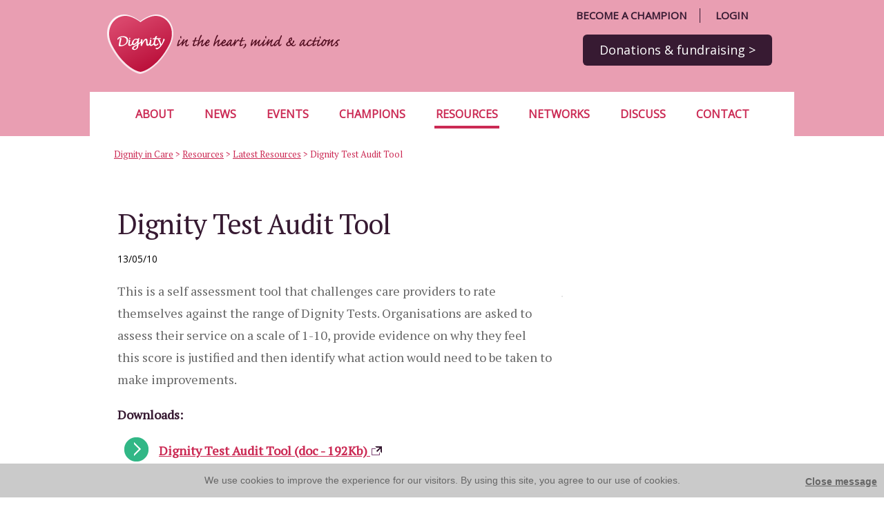

--- FILE ---
content_type: text/html;charset=UTF-8
request_url: https://www.dignityincare.org.uk/Resources/Type/Dignity-Test-Audit-Tool/
body_size: 3492
content:
<!DOCTYPE html>
<!--[if lt IE 7]> <html lang="en" class="no-js ie lt-ie10 lt-ie9 lt-ie8 lt-ie7 ie6"> <![endif]-->
<!--[if IE 7]> <html lang="en" class="no-js ie lt-ie10 lt-ie9 lt-ie8 ie7"> <![endif]-->
<!--[if IE 8]> <html lang="en" class="no-js ie lt-ie10 lt-ie9 ie8"> <![endif]-->
<!--[if IE 9]> <html lang="en" class="no-js ie lt-ie10 ie9"> <![endif]-->
<!--[if gt IE 9]><!--> <html class="no-js" lang="en"> <!--<![endif]-->
<head>
<meta http-equiv="Content-Type" content="text/html;charset=UTF-8" />
<title>
Dignity Test Audit Tool - Latest Resources - Resources - Dignity in Care
</title>
<meta name="dc.title" content="Dignity Test Audit Tool" />
<meta name="dc.date.created" content="2010-05-13T11:15:00Z" />
<meta name="dc.date.issued" content="2010-05-13T11:15:00Z" />
<meta name="dc.date.modified" content="2010-05-13T11:18:30Z" />
<meta name="viewport" content="width=device-width, initial-scale=1" />
<meta name="apple-mobile-web-app-capable" content="yes" />
<!-- CSS -->
<link href="https://fonts.googleapis.com/css?family=Open+Sans|PT+Serif" rel="stylesheet">
<link href="/css/dignity-v2/template.css?v=1.0.6" rel="stylesheet" type="text/css" />	
<!-- JavaScript -->
<script src="//ajax.googleapis.com/ajax/libs/jquery/1.11.2/jquery.min.js"></script>
<script>window.jQuery || document.write('<script src="/scripts/jquery/jquery-1.11.2.min.js"><\/script>')</script>
<script src="/scripts/DignityApp-1.0.min.js?v=1.0.6"></script>
<link rel="shortcut icon" href="/favicon.ico">
<link rel="icon" sizes="16x16 32x32 64x64" href="/images/favicon/favicon.ico">
<link rel="icon" type="image/png" sizes="196x196" href="/images/favicon/favicon-192.png">
<link rel="icon" type="image/png" sizes="160x160" href="/images/favicon/favicon-160.png">
<link rel="icon" type="image/png" sizes="96x96" href="/images/favicon/favicon-96.png">
<link rel="icon" type="image/png" sizes="64x64" href="/images/favicon/favicon-64.png">
<link rel="icon" type="image/png" sizes="32x32" href="/images/favicon/favicon-32.png">
<link rel="icon" type="image/png" sizes="16x16" href="/images/favicon/favicon-16.png">
<link rel="apple-touch-icon" href="/images/favicon/favicon-57.png">
<link rel="apple-touch-icon" sizes="114x114" href="/images/favicon/favicon-114.png">
<link rel="apple-touch-icon" sizes="72x72" href="/images/favicon/favicon-72.png">
<link rel="apple-touch-icon" sizes="144x144" href="/images/favicon/favicon-144.png">
<link rel="apple-touch-icon" sizes="60x60" href="/images/favicon/favicon-60.png">
<link rel="apple-touch-icon" sizes="120x120" href="/images/favicon/favicon-120.png">
<link rel="apple-touch-icon" sizes="76x76" href="/images/favicon/favicon-76.png">
<link rel="apple-touch-icon" sizes="152x152" href="/images/favicon/favicon-152.png">
<link rel="apple-touch-icon" sizes="180x180" href="/images/favicon/favicon-180.png">
<meta name="msapplication-TileColor" content="#FFFFFF">
<meta name="msapplication-TileImage" content="/images/favicon/favicon-144.png">
<meta name="msapplication-config" content="/images/favicon/browserconfig.xml">
<!-- START COOKIE ACCEPTANCE - comment this out if not required -->
<link rel="stylesheet" type="text/css" href="/scripts/cookieAcceptance/ca.css" />
<script src="/scripts/cookieAcceptance/jquery.cubic.cookieAcceptance.js" type="text/javascript"></script>
<!-- END COOKIE ACCEPTANCE -->
<!-- Google tag (gtag.js) -->
<script async src="https://www.googletagmanager.com/gtag/js?id=G-DSQN8XSG49"></script>
<script>
window.dataLayer = window.dataLayer || [];
function gtag(){dataLayer.push(arguments);}
gtag('js', new Date());
gtag('config', 'G-DSQN8XSG49');
gtag('config', 'UA-17330535-1');
</script>
</head>
<body>
<header id="header" role="banner">
<div class="inner-block">
<a href="/" class="headerLogo"><img src="/images/logo-Dignity.png" alt="Dignity in the heart, minds and actions" /></a>
<div id="headerLinks">
<ul>
<li class="mobMenu mobileOnly"><a href="#topMenu">Menu</a></li>
<li class="join"><a href="/register/">Become a champion</a></li>
<li class="donate"><a href="/donate/">Donations <span class="notMobile">&amp; fundraising</span> <span class="notMobile">&gt;</span></a></li>
<li class="user"><a href="/your-account/">Login</a></li>
</ul>
</div>
<div id="topMenu">
<ul>
<li><a href="/About/">About</a></li><li><a href="/Dignity-in-Care-news/">News</a></li><li><a href="/Dignity-in-Care-events/">Events</a></li><li><a href="/Dignity-Champions/">Champions</a></li><li class="selected"><a href="/Resources/">Resources</a></li><li><a href="/dignityChampionNetworks/">Networks</a></li><li><a href="/Discuss-and-debate/">Discuss</a></li><li><a href="/Contact-us/">Contact</a></li>
</ul>
</div>
</div>
</header>
<!-- header: 1ms -->
<div class="inner-block">
<div id="breadCrumbs" role="breadcrumbs">
<p><span class="accessHidden">Where You Are:</span>
<a href="/" class="home" title="Home">Dignity in Care</a> <span class="delimiter">&gt;</span> <a href="/Resources/">Resources</a> <span class="delimiter">&gt;</span> <a href="/Resources/Type/">Latest Resources</a> <span class="delimiter">&gt;</span> <span>Dignity Test Audit Tool</span>
</p>
</div>
</div>
<main id="mainSection" role="main">
<div class="inner-block">
<div class="row">
<div class="col mainContent bodyContent">
<div class="padMainContent">
<article>
<header>
<h1>Dignity Test Audit Tool</h1>
<footer class="metaWrapper">
<p class="meta date"><time datetime="2010-05-13">13/05/10</time></p>
</footer>
</header>
<div class="articleImage side">
</div>
<p>This is a self assessment tool that challenges care providers to rate themselves against the range of Dignity Tests. Organisations are asked to assess their service on a scale of 1-10, provide evidence on why they feel this score is justified and then identify what action would need to be taken to make improvements. </p><p/>
<h2 class="h4">Downloads:</h2>
<ul class="arrow">
<li class="articleLinkItem asset">
<a href="/_assets/dignitytestaudittool.doc" class="articleLinkTitle" target="_blank">Dignity Test Audit Tool (doc - 192Kb) <span class="icon-opensWindow">(opens new window)</span></a>
</li>
</ul>
<aside class="innerBox">
<h2 class="innerBoxHeader appearsOn">This resource is part of:</h2>
<ul class="arrow">
<li><a href="/Resources/Useful_resources_for_Dignity_Champions/Audit_tools/">Audit Tools</a></li>
</ul>
</aside>
</article>
</div>
</div>
<div class="col leftStrap">
<div class="padStrap">
</div>
</div>
</div><!-- 29ms --><div class="infoFlash blue">
<h2>Our resources</h2>
<div class="flashItem">
<p>Many of our resources are free.&nbsp;We are happy for you to use these resources, at no cost, to support you in ensuring that dignity is delivered, however if you found them helpful, please consider <strong><a href="/donate/">making a donation to help the campaign</a></strong> continue and develop new resources.</p>
</div>
</div><!-- 5ms -->
</div>
</main>
<footer id="footer">
<div class="inner-block">
<div class="row pad-even">
<div class="col split3">
<h2 class="h3">About us</h2>
<ul class="colLinks">
<li><a href="/About/Dignity_in_Care_campaign/">Our campaign</a></li>
<li><a href="/About/The_10_Point_Dignity_Challenge/">10 point challenge</a></li>
<li><a href="/Contact-us/">Contact us</a></li>
</ul>
</div>
<div class="col split3">
<h2 class="h3">Dignity Champions</h2>
<ul class="colLinks">
<li><a href="/Dignity-Champions/Becoming_a_Dignity_Champion/What_do_Dignity_Champions_do/">What is a Dignity Champion?</a></li>
<li><a href="/Dignity-Champions/Becoming_a_Dignity_Champion/">Become a Dignity Champion</a></li>
<li><a href="/Dignity-Champions/Search/">Find other Dignity Champions</a></li>
</ul>	
</div>
<div class="col split3">
<div class="pad-left">
<h2 class="h3">Get networking</h2>
<ul class="colLinks">
<li><a href="/dignityChampionNetworks/">Dignity Networks across the UK</a></li>
<li><a href="/Discuss-and-debate/">Visit the discussion forum</a></li>
<li><a href="/Dignity-in-Care-events/dignity-action-month/">Dignity Action Month</a></li>
</ul>
</div>
</div>
</div>
<div class="row pad-even">
<div class="col split3 push8of24">
<a href="https://www.facebook.com/groups/289089744481097/" class="socialLink fb" target="_blank"><span>Join our Facebook group</span></a>
</div>
<div class="col split3">
<div class="pad-left">
<a href="https://www.instagram.com/care.dignity" class="socialLink inst" target="_blank"><span>Follow us on Instagram</span></a>
</div>
</div>
</div>
<div class="row pad-even">
<div class="col split1of3">
<a href="/About/National_Dignity_Council/" class="ledBy">
<p>Campaign led by the <span>National Dignity Council</span></p>
<img src="/images/logo_national_dignity_council.png" alt="National Dignity Council" />
</a>
</div>
<div class="col split2of3">
<div class="supportedBy">
<h2>Supported by</h2>
<ul class="supporters">
<li><a href="https://www.cubicstate.com/" target="_blank" rel="noopener noreferrer"><img src="/images/supporters/CUBICstate-websites-and-apps.png" alt="CUBICstate" /></a></li>
<li><a href="https://www.spectrumcareltd.co.uk/" target="_blank" rel="noopener noreferrer"><img src="/images/supporters/spectrum-logo.png" alt="Spectrum" /></a></li>
</ul>
</div>
</div>
</div>
<div class="pad-even">
<p class="copyright">
&copy; 2026 National Dignity Council. All rights reserved.<br />
The name “National Dignity Council” and associated logo are protected by copyright and may not be used or reproduced without permission.
</p>
<ul class="terms">
<li><a href="/terms/">Website Access Terms</a></li>
<li><a href="/privacy/">Privacy Policy</a></li>
<li class="last noWrap">Charity registration number 1165500</li>
</ul>
</div>
</div> 
</footer>
</body>
</html>


--- FILE ---
content_type: text/css
request_url: https://www.dignityincare.org.uk/css/dignity-v2/template.css?v=1.0.6
body_size: 19828
content:
abbr,address,article,aside,audio,b,blockquote,body,body div,caption,cite,code,dd,del,details,dfn,dl,dt,em,fieldset,figure,footer,form,h1,h2,h3,h4,h5,h6,header,html,i,iframe,img,ins,kbd,label,legend,li,mark,menu,nav,object,ol,p,pre,q,samp,section,small,span,strong,sub,summary,sup,table,tbody,td,tfoot,th,thead,time,tr,ul,var,video{margin:0;padding:0;border:0;font-size:100%;font-weight:inherit;vertical-align:baseline;background:0 0}article,aside,details,figure,footer,header,nav,section,summary{display:block}*,:after,:before{-webkit-box-sizing:border-box;-moz-box-sizing:border-box;box-sizing:border-box}embed,img,object{max-width:100%;height:auto}html{overflow-y:scroll}ul{list-style:none}blockquote,q{quotes:none}blockquote:after,blockquote:before,q:after,q:before{content:'';content:none}a{margin:0;padding:0;font-size:100%;vertical-align:baseline;background:0 0}del{text-decoration:line-through}abbr[title],dfn[title]{border-bottom:1px dotted #000;cursor:help}table{border-collapse:collapse;border-spacing:0}th{font-weight:700;vertical-align:bottom}td{font-weight:400;vertical-align:top}hr{display:block;height:1px;border:0;border-top:1px solid #ccc;margin:1em 0;padding:0}input,select{vertical-align:middle}pre{white-space:pre;white-space:pre-wrap;white-space:pre-line;word-wrap:break-word}input[type=radio]{vertical-align:text-bottom}input[type=checkbox]{vertical-align:bottom}.ie7 input[type=checkbox]{vertical-align:baseline}.ie6 input{vertical-align:text-bottom}input,select,textarea{font:99% sans-serif}table{font-size:inherit;font:100%}small{font-size:85%}strong{font-weight:700}td,td img{vertical-align:top}sub,sup{font-size:75%;line-height:0;position:relative}sup{top:-.5em}sub{bottom:-.25em}code,kbd,pre,samp{font-family:monospace,sans-serif}.clickable,button,input[type=button],input[type=file],input[type=submit],label{cursor:pointer}button,input,select,textarea{margin:0}button,input[type=button]{width:auto;overflow:visible}.ie7 img{-ms-interpolation-mode:bicubic}.clearfix:after,.clearfix:before{content:"\0020";display:block;height:0;overflow:hidden}.clearfix:after{clear:both}.clearfix{zoom:1}.accessHidden{position:absolute;text-indent:-10000px;left:-10000px;top:0;width:100px;overflow:hidden}.padBot0{padding-bottom:0!important}.padBot5{padding-bottom:5px!important}.padBot10{padding-bottom:10px!important}.padBot15{padding-bottom:15px!important}.padBot20{padding-bottom:20px!important}.padBot25{padding-bottom:25px!important}.padBot30{padding-bottom:30px!important}.padBot40{padding-bottom:40px!important}.padBot50{padding-bottom:50px!important}.padBot60{padding-bottom:60px!important}.padBot70{padding-bottom:70px!important}.padBot80{padding-bottom:80px!important}.padBot90{padding-bottom:90px!important}.padBot100{padding-bottom:100px!important}.padTop0{padding-top:0!important}.padTop5{padding-top:5px!important}.padTop10{padding-top:10px!important}.padTop15{padding-top:15px!important}.padTop20{padding-top:20px!important}.padTop25{padding-top:25px!important}.padTop30{padding-top:30px!important}.padTop40{padding-top:40px!important}.padTop50{padding-top:50px!important}.padTop60{padding-top:60px!important}.padTop70{padding-top:70px!important}.padTop80{padding-top:80px!important}.padTop90{padding-top:90px!important}.padTop100{padding-top:100px!important}.marginBot0{margin-bottom:0!important}.marginBot5{margin-bottom:5px!important}.marginBot10{margin-bottom:10px!important}.marginBot15{margin-bottom:15px!important}.marginBot20{margin-bottom:20px!important}.marginBot25{margin-bottom:25px!important}.marginBot30{margin-bottom:30px!important}.marginBot40{margin-bottom:40px!important}.marginBot50{margin-bottom:50px!important}.marginBot60{margin-bottom:60px!important}.marginBot70{margin-bottom:70px!important}.marginBot80{margin-bottom:80px!important}.marginBot90{margin-bottom:90px!important}.marginBot100{margin-bottom:100px!important}.marginTop0{margin-top:0!important}.marginTop5{margin-top:5px!important}.marginTop10{margin-top:10px!important}.marginTop15{margin-top:15px!important}.marginTop20{margin-top:20px!important}.marginTop25{margin-top:25px!important}.marginTop30{margin-top:30px!important}.marginTop40{margin-top:40px!important}.marginTop50{margin-top:50px!important}.marginTop60{margin-top:60px!important}.marginTop70{margin-top:70px!important}.marginTop80{margin-top:80px!important}.marginTop90{margin-top:90px!important}.marginTop100{margin-top:100px!important}.noPadding{padding:0!important}.noMargin{margin:0!important}.flushTop{margin-top:0!important}.flushBottom{margin-bottom:0!important}.flushLeft{margin-left:0!important}.flushRight{margin-right:0!important}.center{text-align:center}.w10{width:10%}.w20{width:20%}.w30{width:30%}.w40{width:40%}.w50{width:50%}.w60{width:60%}.w70{width:70%}.w80{width:80%}.w90{width:90%}.w100{width:100%}.floatRight{float:right}.floatLeft{float:left}.clearLeft{clear:left}.clearRight{clear:right}.clearBoth{clear:both}.textRight{text-align:right}.textLeft{text-align:left}.textCentre{text-align:center}.noWrap{white-space:nowrap;font-style:normal}.noTextTransform{text-transform:none}.upper{text-transform:uppercase}.mobileOnly{display:none}.bd-small .mobileOnly{display:inherit}.bd-small .mobileOnly.inline{display:inline}.bd-small .notMobile{display:none}.pad-even{padding-left:40px;padding-right:40px}.bd-tablet .pad-even{padding-left:20px;padding-right:20px}.col .col .pad-even{padding-left:20px;padding-right:20px}.col .nestedPadAlign{padding:0 20px}.bd-small .col .nestedPadAlign,.bd-tablet .col .nestedPadAlign{padding:0}.pad-left{padding-left:40px}.pad-right{padding-right:40px}.bd-tablet .pad-left{padding-left:20px}.bd-tablet .pad-right{padding-right:20px}.pad-rightSml{padding-right:20px}.pad-article{padding-right:120px}.bd-tablet .pad-article{padding-right:20px}.pad-pod{padding-left:40px;padding-right:25%}.pad-podRight{padding-right:25%}.pad-resource{padding-right:200px}.bd-small .pad-even,.bd-small .pad-pod,.bd-small .pad-podRight,.mobile-pad-even{padding-left:20px;padding-right:20px}.bd-small .pad-podRight{padding-top:20px}.bd-small .pad-left,.mobile-pad-left{padding-left:20px}.bd-small .pad-right,.mobile-pad-right{padding-right:20px}.bd-small .pad-article,.mobile-pad-article{padding-left:20px;padding-right:20px}.bd-small .pad-resource,.mobile-pad-resource{padding-left:20px;padding-right:20px}.articleWrapper{padding-top:50px;padding-bottom:50px}.bd-small .articleWrapper{padding-top:20px;padding-bottom:20px}.articleWrapperTop{padding-top:50px}.bd-small .articleWrapperTop{padding-top:20px}.wideCols .col>.pad-even{padding:0 5px}.wideCols .col:first-child>.pad-even{padding:0 10px 0 0}.wideCols .col:last-child>.pad-even{padding:0 0 0 10px}.bd-small .wideCols .col>.pad-even{padding:0}.pic-centre,.pic-left,.pic-right{margin:20px;padding-top:6px}.pic-left{margin-left:0;margin-top:0;float:left;max-width:40%;clear:left}.pic-right{margin-right:0;margin-top:0;float:right;max-width:40%;clear:right}.pic-centre{margin-right:auto;margin-left:auto;display:block;float:none;max-width:100%}.row{position:relative;left:0;right:0}.row:after,.row:before{content:"\0020";display:block;height:0;overflow:hidden}.row:after{clear:both}.lt-ie8 .row{zoom:1}.col{border:0 solid transparent;float:left;-webkit-box-sizing:border-box;-moz-box-sizing:border-box;box-sizing:border-box;-moz-background-clip:padding-box!important;-webkit-background-clip:padding-box!important;background-clip:padding-box!important;min-height:1px}.row.right>.col{float:right}.bd-small .col{padding-bottom:20px}.row{margin-left:0}.col{border-left-width:0;padding:0 0}.span1of24{width:4.16666667%}.push1of24{margin-left:4.16666667%}.span2of24{width:8.33333333%}.push2of24{margin-left:8.33333333%}.span3of24{width:12.5%}.push3of24{margin-left:12.5%}.span4of24{width:16.66666667%}.push4of24{margin-left:16.66666667%}.span5of24{width:20.83333333%}.push5of24{margin-left:20.83333333%}.leftStrap,.span6of24,.split4{width:25%}.push6of24{margin-left:25%}.rightStrap,.span7of24{width:29.16666667%}.push7of24{margin-left:29.16666667%}.span8of24,.split1of3,.split3{width:33.33333333%}.push8of24{margin-left:33.33333333%}.span9of24{width:37.5%}.push9of24{margin-left:37.5%}.span10of24{width:41.66666667%}.push10of24{margin-left:41.66666667%}.span11of24{width:45.83333333%}.push11of24{margin-left:45.83333333%}.span12of24,.split2{width:50%}.push12of24{margin-left:50%}.span13of24{width:54.16666667%}.push13of24{margin-left:54.16666667%}.span14of24{width:58.33333333%}.push14of24{margin-left:58.33333333%}.span15of24{width:62.5%}.push15of24{margin-left:62.5%}.span16of24,.split2of3{width:66.66666667%}.push16of24{margin-left:66.66666667%}.leftContent,.span17of24{width:70.83333333%}.push17of24{margin-left:70.83333333%}.mainContent,.span18of24{width:75%}.push18of24{margin-left:75%}.span19of24{width:79.16666667%}.push19of24{margin-left:79.16666667%}.span20of24{width:83.33333333%}.push20of24{margin-left:83.33333333%}.span21of24{width:87.5%}.push21of24{margin-left:87.5%}.span22of24{width:91.66666667%}.push22of24{margin-left:91.66666667%}.span23of24{width:95.83333333%}.push23of24{margin-left:95.83333333%}.span24of24{width:100%;margin-left:0}.push24of24{margin-left:100%}@media screen and (min-width:0) and (max-width:690px){.row{margin-left:0}.col{border-left-width:0;padding:0 0}.span1of24{width:4.16666667%}.push1of24{margin-left:4.16666667%}.span2of24{width:8.33333333%}.push2of24{margin-left:8.33333333%}.span3of24{width:12.5%}.push3of24{margin-left:12.5%}.span4of24{width:16.66666667%}.push4of24{margin-left:16.66666667%}.span5of24{width:20.83333333%}.push5of24{margin-left:20.83333333%}.span6of24{width:25%}.push6of24{margin-left:25%}.span7of24{width:29.16666667%}.push7of24{margin-left:29.16666667%}.span8of24{width:33.33333333%}.push8of24{margin-left:33.33333333%}.span9of24{width:37.5%}.push9of24{margin-left:37.5%}.span10of24{width:41.66666667%}.push10of24{margin-left:41.66666667%}.span11of24{width:45.83333333%}.push11of24{margin-left:45.83333333%}.span12of24{width:50%}.push12of24{margin-left:50%}.span13of24{width:54.16666667%}.push13of24{margin-left:54.16666667%}.span14of24{width:58.33333333%}.push14of24{margin-left:58.33333333%}.span15of24{width:62.5%}.push15of24{margin-left:62.5%}.span16of24{width:66.66666667%}.push16of24{margin-left:66.66666667%}.span17of24{width:70.83333333%}.push17of24{margin-left:70.83333333%}.span18of24{width:75%}.push18of24{margin-left:75%}.span19of24{width:79.16666667%}.push19of24{margin-left:79.16666667%}.span20of24{width:83.33333333%}.push20of24{margin-left:83.33333333%}.span21of24{width:87.5%}.push21of24{margin-left:87.5%}.span22of24{width:91.66666667%}.push22of24{margin-left:91.66666667%}.span23of24{width:95.83333333%}.push23of24{margin-left:95.83333333%}.leftContent,.leftStrap,.mainContent,.rightStrap,.span24of24,.split1of3,.split2,.split2of3,.split3,.split4{width:100%;margin-left:0}.push24of24{margin-left:100%}}@media screen and (min-width:0) and (max-width:865px){.leftStrap,.mainContent{width:100%;margin-left:0}}.pad1Col{padding:0 40px}.pad1ColLeft{padding-left:40px}.bd-small .pad1Col{padding:0 20px}.bd-small .pad1ColLeft{padding-left:20px}.pad2Col{padding:0 80px}.pad2ColLeft{padding-left:80px}.bd-small .pad2Col{padding:0 20px}.bd-small .pad2ColLeft{padding-left:20px}.padStrap{padding:0 20px}.padStrapLeft{padding-left:20px}.padStrapRight{padding-right:20px}.padStrapInner{padding:0 60px 0 20px}.padMainContent{padding:0 80px 0 40px}.bd-small .padMainContent,.bd-small .padStrapInner{padding:0 20px}.flushContentColumn{padding:1px 40px}.flushContentColumn.white{background:#fff}.flushContentColumn.withMargin{margin-top:20px}.flushContentColumn.withMargin h1{margin-top:20px}.insetContentColumn{margin-left:20px;padding:20px;background:#fff}.pushTop{margin-top:10px}html{font-size:16px}body{background:#fff;font-family:'PT Serif',Georgia,Times,"Times New Roman",serif;font-weight:400;color:#666;font-size:18px;font-size:1.125rem;line-height:1.4}.inner-block{display:block;max-width:1020px;min-width:300px;padding-left:0;padding-right:0;margin:0 auto;position:relative}.inner-block.solid{background:#fff}.lt-ie9 .inner-block{min-width:700px}.bodyColoured{background:#b7eaf7;padding-top:1px;padding-bottom:1px}body>.preview{padding:20px}.h1,.h2,.h3,h1,h2,h3{font-family:'PT Serif',Georgia,Times,"Times New Roman",serif;color:#371a32;font-weight:700;margin:1.4em 0 0 0}.h1,h1{font-family:'PT Serif',Georgia,Times,"Times New Roman",serif;font-size:40px;font-size:2.5rem;line-height:1.2;font-weight:400;color:#371a32;margin-top:50px;letter-spacing:-1px}.preview .h1,.preview h1{margin-top:0}.h2,h2{font-size:28px;font-size:1.75rem;line-height:1.2}.h3,h3{font-size:21px;font-size:1.3125rem;line-height:1.2}.h4,.h5,.h6,h4,h5,h6{font-size:18px;font-size:1.125rem;line-height:1.2;font-weight:700;color:#371a32;margin:1.4em 0 0 0}.bd-small .h1,.bd-small h1{font-size:34px;font-size:2.125rem}.listingTitle{font-family:'PT Serif',Georgia,Times,"Times New Roman",serif;font-size:14px;font-size:.875rem;line-height:1.5;margin:1em 0;padding-bottom:1em;line-height:1.2;font-weight:700;color:#000;text-transform:uppercase;letter-spacing:1px;border-bottom:5px solid #e99eb2}.listingTitle.plain{border:0;padding:0;margin-bottom:0}.listingTitle.flush{margin-bottom:0}ol,p,ul{margin:1em 0}blockquote{margin:1em;border-left:4px solid #f5f5f5;padding-left:20px;font-style:italic}a{color:#cb2a54;font-weight:700;text-decoration:underline}a:hover{color:#fff;background-color:#371a32;text-decoration:none}a:hover strong{color:inherit}ul li{padding-left:60px;background:url(/images/bullet_default.png) no-repeat 31px .5em}ol{padding-left:52px}ol li{padding-left:8px}.lt-ie8 li{zoom:1}.bd-small ul li{padding-left:30px;background-position:10px .65em}.bd-small ol{padding-left:26px}.bd-small ol li{padding-left:4px}ul.plain li{background:0 0!important;list-style:none;padding:0;margin-left:0}ul.close li{margin-top:.1em;margin-bottom:.1em}ul.spaced li{margin-top:1.5em;margin-bottom:1.5em}.bodyContent li,.bodyContent p{line-height:1.8}.bodyContent p>b,.bodyContent p>strong{color:#333}.bodyContent li{background-position:31px .65em}.white{color:#fff}.icon-opensWindow{display:inline-block;margin-left:2px;margin-right:2px;width:17px;height:15px;background:url(/images/icon_newWindow.png) no-repeat right bottom;overflow:hidden;text-indent:-9999px}.hideNewWindow>.icon-opensWindow{display:none}#header{background:#e99eb2}.headerLogo{display:inline-block;margin:0;padding:0;vertical-align:text-bottom}.headerLogo img{display:block}.bd-tablet .headerLogo img{width:281.25px}.bd-small .headerLogo{position:absolute;z-index:2}.bd-small .headerLogo img{width:186.5px}.bd-small .minimal .headerLogo{position:relative}#headerLinks{position:absolute;right:0;top:0;font-family:'Open Sans',sans-serif;font-size:15px;font-size:.9375rem}#headerLinks ul{margin:0}#headerLinks li{background:0 0;padding:0;display:inline-block}#headerLinks a{text-decoration:none;font-weight:400;display:inline-block;background:0 0;color:#fff;padding:12px 18px}#headerLinks a:hover{background:#371a32}.bd-desktop #headerLinks{right:20px}#headerLinks .donate{position:absolute;top:50px;right:12px;white-space:nowrap;font-size:18px;font-size:1.125rem}#headerLinks .donate a{background:#371a32;border-radius:6px;padding:10px 24px}#headerLinks .donate a:hover{background:#cb2a54}#headerLinks .join,#headerLinks .user{padding:0 19px;margin:12px 0}#headerLinks .user{margin-right:28px;padding-left:18px}#headerLinks .join a,#headerLinks .user a{text-decoration:none;text-transform:uppercase;color:#371a32;font-weight:700;padding:0}#headerLinks .join a:hover,#headerLinks .user a:hover{background:0 0;text-decoration:underline}#headerLinks .join{border-right:1px solid #371a32}.lt-ie9 #headerLinks .join,.lt-ie9 #headerLinks .user{display:inline}#headerLinks .mobileOnly{display:none}.bd-small #headerLinks .mobileOnly{display:inline-block}.bd-small #headerLinks .user a{background-image:url(/images/icon_user.png)}#headerLinks .mobMenu{margin-right:10px}#headerLinks .mobMenu a{background-image:url(/images/icon_menu.png)}#headerLinks .mobMenu .active{background-image:url(/images/icon_menu_close.png)}.bd-small #headerLinks{position:relative;min-height:117px}.bd-small #headerLinks .mobMenu,.bd-small #headerLinks .user{position:absolute;top:15px;right:0;padding:0 12px;margin:0}.bd-small #headerLinks .mobMenu{right:45px}.bd-small #headerLinks .mobMenu a,.bd-small #headerLinks .user a{width:37px;height:37px;padding:0;background-color:transparent;background-position:center;background-repeat:no-repeat;border:2px solid transparent;text-indent:-9999px;overflow:hidden}.bd-small #headerLinks .donate,.bd-small #headerLinks .join{position:absolute;top:68px;width:50%;white-space:nowrap;font-size:18px;font-size:1.125rem;padding:0;margin:0;border:0}.bd-small #headerLinks .donate a,.bd-small #headerLinks .join a{width:100%;text-align:center;border-radius:0;padding:12px 10px}.bd-small #headerLinks .join a{color:#fff;text-transform:none;font-weight:400;background:#cb2a54}.bd-small #headerLinks .join a:hover{text-decoration:none;background:#371a32}.bd-small #headerLinks .join{left:0}.bd-small #headerLinks .donate{right:0}.bd-tiny #headerLinks{position:relative;min-height:111px}.bd-tiny #headerLinks .donate,.bd-tiny #headerLinks .join{font-size:14px;font-size:.875rem}#topMenu{text-align:center;font-family:'Open Sans',sans-serif;font-size:14px;font-size:.875rem;background:#fff;padding:15px 0 1px 0}#topMenu ul{padding:0;margin:0;margin:0 auto 10px auto}#topMenu li{padding:0;margin:0 20px;display:inline-block;background:0 0}#topMenu a{display:inline-block;padding:6px 2px;color:#cb2a54;text-decoration:none;text-transform:uppercase;border-bottom:4px solid #fff}#topMenu .selected a,#topMenu a:hover{color:#cb2a54;background:0 0;border-color:#cb2a54}.lt-ie8 #topMenu a,.lt-ie8 #topMenu li{display:inline}.bd-large #topMenu{font-size:16px;font-size:1rem}.bd-tablet #topMenu li{margin:0 2%}.bd-tablet #topMenu{font-size:12px;font-size:.75rem}.bd-small #topMenu{text-align:left;padding:0}.bd-small #topMenu.active{display:block}.bd-small #topMenu a,.bd-small #topMenu li{display:block}.bd-small #topMenu li{margin:0}.bd-small #topMenu a{padding:15px 20px;border:none}.bd-small #topMenu .selected a,.bd-small #topMenu a:hover{color:#fff;background:#cb2a54}#breadCrumbs{margin:0;padding:16px 40px 12px 35px;font-size:13px;font-size:.8125rem;font-family:'PT Serif',Georgia,Times,"Times New Roman",serif;line-height:1.6;color:#cb2a54;background:#fff}#breadCrumbs p{margin:0;padding:0}#breadCrumbs a,#breadCrumbs span{color:#cb2a54;font-weight:400;display:inline-block;white-space:nowrap;overflow:hidden;text-overflow:ellipsis;max-width:200px}#breadCrumbs a:hover{color:#cb2a54;background:0 0}.bd-small #breadCrumbs{background:#fff;position:relative;padding:18px 20px 16px 20px;line-height:1}.bd-small #breadCrumbs .delimiter,.bd-small #breadCrumbs a,.bd-small #breadCrumbs span{color:#cb2a54;display:none}.bd-small #breadCrumbs a:hover{color:#cb2a54;background:0 0}.bd-small #breadCrumbs a:last-of-type{display:inline-block;font-size:14px;font-size:.875rem;text-transform:uppercase}#mainSection{position:relative}#verificationBanner{background:#000;color:#fff;line-height:1.4}.verificationBannerInner{max-width:1020px;min-width:300px;padding:20px 20% 20px 20px;margin:0 auto;position:relative}.verificationBannerInner a{color:#fff;text-decoration:underline}.verificationBannerInner a:hover{text-decoration:none}.bd-small #verificationBanner{font-size:14px;font-size:.875rem}.bd-small .verificationBannerInner{padding:20px}#footer{border-top:10px solid #e9f3f5;background:#fff;color:#371a32;font-size:14px;font-size:.875rem;padding:30px 0 40px 0;font-family:'PT Serif',Georgia,Times,"Times New Roman",serif;position:relative}#footer li,#footer p,#footer ul{margin:0;padding:0;background:0 0}#footer a{text-decoration:none;font-weight:400;color:#371a32}#footer a:hover{color:#fff}#footer ul{margin:0}#footer li{margin:20px 0}#footer h2{font-weight:400}#footer .colLinks{font-family:'Open Sans',sans-serif}#footer .ambassador{max-width:650px;min-height:108px;padding:6px 10px 0 130px;margin:20px auto 40px auto;font-size:16px;font-size:1rem;border:0;background:url(/images/icon_ambassador.jpg) no-repeat left top}#footer .ambassador cite{display:block;font-weight:700;font-size:14px;font-size:.875rem;margin-top:4px}#footer .ambassador cite a{font-weight:700;text-decoration:underline}#footer .ambassador cite a:hover{text-decoration:none}.bd-small #footer .ambassador{background-position:center top;padding:120px 20px 0 20px}#footer .socialLink{margin:10px 0;display:table;height:35px;background:url(/images/icon_facebook_sml.png) no-repeat left center;font-size:14px;font-size:.875rem;font-weight:700;font-family:'Open Sans',sans-serif}#footer .socialLink span{display:table-cell;vertical-align:middle;padding-left:50px}#footer .socialLink:hover{background-color:transparent;text-decoration:underline;color:#371a32}#footer .socialLink.fb{background-image:url(/images/icon_facebook_sml.png)}#footer .socialLink.tw{background-image:url(/images/icon_twitter_sml.png)}#footer .socialLink.inst{background-image:url(/images/icon_instagram_sml.png)}.bd-default #footer .socialLink,.bd-tablet #footer .socialLink{margin:40px 0}#footer .ledBy{position:relative;margin-top:40px;display:inline-block;font-family:'Open Sans',sans-serif;height:116px}#footer .ledBy:hover{background:0 0;color:#371a32;text-decoration:underline}#footer .ledBy span{display:block;font-weight:700}.bd-default #footer .ledBy,.bd-tablet #footer .ledBy{margin:20px 0}#footer .supportedBy{margin-top:40px}#footer .supportedBy h2{margin:0;font-family:'Open Sans',sans-serif;font-size:14px;font-size:.875rem;font-weight:400}#footer .supporters li{display:inline-block;margin:5px 20px 5px 0}#footer .supporters a:hover{background:0 0}#footer .copyright{font-family:'Open Sans',sans-serif;margin:20px 0 0 20px}.bd-small #footer .copyright{margin-left:0}#footer .terms{margin:20px 0 0 0;padding-left:20px;font-size:12px;font-size:.75rem;font-family:'Open Sans',sans-serif}#footer .terms li{display:inline;padding-right:20px;font-weight:700}#footer .terms a{font-weight:700}.bd-small #footer .terms{position:relative;left:auto;padding-left:0;margin-top:20px}.bd-small #footer .terms li{display:inline-block;margin:10px 0}.bd-tablet .split4{width:33.3333%}.bd-tablet .digCouncil{width:100%}.bd-small #footer ul{margin-bottom:0}.bd-small #footer .col,.bd-small #footer .pad-left{padding:0}.footerSpacer{margin-bottom:80px}.sectionMenu{font-family:'Open Sans',sans-serif;font-size:14px;font-size:.875rem;border-bottom:2px solid #f5f5f5;margin-top:40px;margin-bottom:20px}.sectionMenu li,.sectionMenu ul{list-style:none;margin:0;padding:0;background:0 0}.sectionMenu-context{display:block;background:url(/images/bullet_nav_back.png) no-repeat 0 16px;padding:12px 10px 12px 20px;font-weight:400;color:#cb2a54;text-decoration:none}.sectionMenu-context:hover{text-decoration:underline;background-color:transparent;color:#cb2a54}.sectionMenu-main li{border-top:2px solid #f5f5f5}.sectionMenu-main a{display:block;padding:12px 10px 12px 34px;position:relative;width:100%;background:url(/images/bullet_nav_sibling.png) no-repeat 17px 16px;font-weight:400;text-decoration:none}.sectionMenu-main a:focus,.sectionMenu-main a:hover{background-color:#371a32;color:#fff;background-image:url(/images/bullet_nav_hover.png)}.sectionMenu-child a{padding-left:55px;background-image:url(/images/bullet_nav_child.png);background-position:38px 16px;font-weight:700;color:#cb2a54;background-color:#f5f5f5}.sectionMenu-child a:focus,.sectionMenu-child a:hover{background-color:#371a32;color:#fff;background-image:url(/images/bullet_nav_hover.png)}.sectionMenu-child ul{background:#fff}.sectionMenu-child li{background:#fff;border-color:#fff}.sectionMenu-child ul a:focus,.sectionMenu-child ul a:hover{background:0 0}.bd-tablet .sectionMenu{margin-top:30px}.sectionMenuToggle{display:none}.sectionMenu li.selected{border-color:#fff}.sectionMenu li.selected>a{color:#cb2a54;font-weight:700;background-color:#fff;background-image:url(/images/bullet_nav_selected.png);background-position:17px 19px}.sectionMenu li.selected>a:hover{background-color:#371a32;color:#fff;background-image:url(/images/bullet_nav_hover.png);background-position:17px 16px}.sectionMenu li.selected>.sectionMenu-context{background-position:0 17px}.sectionMenu li.selected>.sectionMenu-context:hover{background-position:0 16px}.sectionMenu li.selected>ul{border-top:4px solid #cb2a54}.sectionMenu-child li.selected>a{background-position:38px 19px}.sectionMenu-child li.selected>a:hover{background-position:38px 16px}.bd-small .sectionMenu li{padding-left:0}form{font-family:'PT Serif',Georgia,Times,"Times New Roman",serif;font-weight:400}button,input,select,textarea{font-family:Arial,"Helvetica Neue",Helvetica,sans-serif;border-radius:0}textarea{vertical-align:top}button,input[type=button],input[type=submit],input[type=text],textarea{-webkit-appearance:none}::-webkit-input-placeholder{color:#aaa;font-style:italic;opacity:1}::-moz-placeholder{color:#aaa;font-style:italic;opacity:1}:-ms-input-placeholder{color:#aaa;font-style:italic;opacity:1}:-moz-placeholder{font-style:italic;opacity:.6}:placeholder-shown{color:#aaa;font-style:italic;opacity:1}.form{background:#f5f5f5;padding:40px;margin:20px 0;font-size:18px;font-size:1.125rem;line-height:1.4;position:relative}.bd-small .form{padding:20px}.form .password,.form .textField,.form select,.form textarea{color:#666;border:1px solid #ababab;padding:10px 6px;width:100%;font-family:Arial,"Helvetica Neue",Helvetica,sans-serif}.form .error .password,.form .error .textField,.form .error select,.form .error textarea{border:4px solid #d27fbf}.form fieldset{margin-bottom:20px}.form legend{color:#000;font-size:21px;font-size:1.3125rem;font-weight:700}.form legend span{font-weight:700}.form .requiredFormElement{color:#cb2a54}.form .elementWrapper{margin:20px 0}.form .formElement{padding:6px 0}.form .formLabel{line-height:1.4}.form .checkboxItem,.form .radioItem{position:relative;margin:4px 0}.form .checkbox,.form .radio{position:absolute;margin-top:6px}.form .checkboxLabel,.form .radioLabel{padding-left:24px;display:inline-block;line-height:1.4}.checkboxLabelExtra{padding-left:24px;display:block}.form .formHint{font-size:14px;font-size:.875rem;font-style:italic}.fiedGroup{margin:40px 0}.formErrorHeader{background:#575757;color:#fff;position:relative;padding:10px 40px;margin:-40px -40px 20px -40px}.bd-small .formErrorHeader{margin:-20px -20px 20px -20px}.formErrorHeader p:first-child{font-weight:700}.formErrorHeader a{color:#fff}.formErrorHeader li{background-image:url(/images/bullet_white.png)}.elementError,.parsley-errors-list.filled{background:#575757;color:#fff;padding:10px 20px;margin:0 20px 10px 20px;position:relative}.bd-small .elementError,.bd-small .parsley-errors-list.filled{margin:10px 10px 10px 10px}.elementError:after,.parsley-errors-list.filled:after{top:100%;left:20px;border:solid transparent;content:" ";height:0;width:0;position:absolute;pointer-events:none;border-color:rgba(87,87,87,0);border-top-color:#575757;border-width:10px;margin-left:-10px}.parsley-errors-list.filled:after{bottom:100%;top:auto;border-top-color:transparent;border-bottom-color:#575757}.parsley-errors-list.filled{margin-top:10px}.bd-small .parsley-errors-list li,.parsley-errors-list li{padding:0;margin:0;background:0 0}.fancyCheckbox,.fancyRadio{position:absolute;margin-top:4px;display:inline-block;vertical-align:baseline;width:16px;height:16px;background:url(/images/sprite_checkbox.gif) no-repeat;border:0}.fancyCheckbox:hover,.fancyRadio:hover{border:0;background-color:transparent}.fancyCheckbox.selected{background-position:-16px 0}.fancyRadio{width:14px;height:14px;background-image:url(/images/sprite_radio.gif);margin-top:5px}.fancyRadio.selected{background-position:-14px 0}.buttonWrapper{text-align:center}.parsley-errors-list{margin:0}#proxyBookingFields{margin:0 20px;padding:0 20px;border:1px solid #c7daf1}.table{width:100%;border-collapse:collapse;font-size:16px;font-size:1rem;margin:2em 0}.table td,.table th{vertical-align:top;padding:0;margin:0;text-align:left}.table th{background:#f5f5f5;font-size:14px;font-size:.875rem;line-height:1.2;font-weight:700;color:#cb2a54;padding:10px 20px}.table td{color:#333;padding:18px 20px}.table tbody tr:nth-child(2n){background:#f8f8f8}.table td.centre,.table th.centre{text-align:center}.table td.right,.table th.right{text-align:right}.table td.w80{width:80px}.tablet .table td,.tablet .table th{padding-left:20px;padding-right:20px}.table .sml{font-size:14px;font-size:.875rem}.table .lrg{font-size:18px;font-size:1.125rem;line-height:1.2}.tableLink{font-family:"Trebuchet MS",Arial,"Helvetica Neue",Helvetica,sans-serif}.table.padded td{padding:40px 40px}.table.padded th{padding:10px 40px}.table.paddedVCell td{padding:40px 20px}.table.reflow,.table.reflow tbody,.table.reflow td,.table.reflow th,.table.reflow thead,.table.reflow tr{display:block}.table.reflow .secondary{display:none}.table.reflow thead tr{position:absolute;top:-9999px;left:-9999px}.table.reflow tbody,.table.reflow thead{border:0}.table.reflow tr{border:1px solid #ddd;margin-bottom:20px;padding:10px 0}.table.reflow td{border:none;position:relative;padding-left:120px;padding-top:4px;padding-bottom:4px}.table.reflow td:before{box-sizing:border-box;position:relative;display:inline-block;margin-left:-120px;text-align:right;width:120px;padding-right:10px;white-space:nowrap;font-weight:700}.table.reflow td:before{content:attr(data-title)}.table.reflow td.centre,.table.reflow td.right{text-align:left}.table.reflow td.w80{width:auto}.table.reflow.noTitles td{padding:4px 20px}.table.reflow.noTitles td:before{display:none}.uploadWidget{margin-bottom:20px;font-size:19px;font-size:1.1875rem;max-width:680px}.uploadWidget a{color:#666;text-decoration:none}.uploadWidget a:hover{text-decoration:underline}.fileItem,.postLinkItem{margin:20px 0;padding-bottom:30px;border-bottom:1px solid #fce2e3}.postLinkItem{padding-bottom:60px}.postLinkItem:first-child{margin-top:40px}.fileItem .fileRemove,.postLinkItem .linkRemove{float:right;font-weight:700;text-decoration:none}.fileItem .fileRemove:hover,.postLinkItem .linkRemove:hover{text-decoration:underline;background-color:transparent}.fileItem .status{display:block;height:4px;background:#0b815f}.fileItem .statusBar{display:block;height:4px;background:#31b786;overflow:hidden;text-indent:-9999px;-webkit-transition-delay:1s;transition-delay:1s;-webkit-transition:background 1s;transition:background 1s}.fileItem .statusBar.complete{background:0 0}.postAddition{display:inline-block;padding:0 10px 0 16px;font-size:16px;font-size:1rem;font-weight:700;background-repeat:no-repeat;background-position:left center;border:0}.postAddition:hover{background-color:transparent}.postAddition.attach{background-image:url(/images/bullet_arrow_sml.png)}.postAddition.link{background-image:url(/images/bullet_arrow_sml.png)}.fileFields{zoom:1;margin-bottom:10px}.fileFields:after,.fileFields:before{content:"";display:table}.fileFields:after{clear:both}.fileFields .fieldCol{float:left;width:50%;padding-left:10px}.fileFields .fieldCol:first-child{padding-right:10px;padding-left:0}.mobile .fileFields{margin-bottom:0}.mobile .fileFields .fieldCol{width:100%;padding-left:0;padding-right:0;margin-bottom:6px}.fieldCol label{display:block}.fieldColFull{margin-bottom:6px}button::-moz-focus-inner{border:0;padding:0}.button.flat{-webkit-border-radius:0px;-moz-border-radius:0;border-radius:0}.button.wrap{white-space:normal}.button,.button:hover{display:inline-block;border:0;margin:0 6px 0 0;padding:14px 20px;-webkit-border-radius:5px;-moz-border-radius:5px;border-radius:5px;font-family:'Open Sans',sans-serif;font-size:14px;font-size:.875rem;cursor:pointer;text-decoration:none;font-weight:700;line-height:normal;color:#371932!important;background:#5cd0eb;background:-webkit-linear-gradient(top,#5cd0eb 0,#32c0e4 100%);background:-ms-linear-gradient(top,#5cd0eb 0,#32c0e4 100%);background:linear-gradient(to bottom,#5cd0eb 0,#32c0e4 100%)}.button:hover{text-decoration:underline}.button,.button.plum,.button.plum:hover,.button:hover{color:#fff!important;background:#371a32;background:-webkit-linear-gradient(top,#371a32 0,#110910 100%);background:-ms-linear-gradient(top,#371a32 0,#110910 100%);background:linear-gradient(to bottom,#371a32 0,#110910 100%)}.button.green,.button.green:hover{color:#fff!important;background:#31b786;background:-webkit-linear-gradient(top,#31b786 0,#258d66 100%);background:-ms-linear-gradient(top,#31b786 0,#258d66 100%);background:linear-gradient(to bottom,#31b786 0,#258d66 100%)}.button.white,.button.white:hover{color:#371932!important;background:#fff;background:-webkit-linear-gradient(top,#fff 0,#ead0e6 100%);background:-ms-linear-gradient(top,#fff 0,#ead0e6 100%);background:linear-gradient(to bottom,#fff 0,#ead0e6 100%)}.button.red,.button.red:hover{color:#fff!important;background:#b90d38;background:-webkit-linear-gradient(top,#b90d38 0,#930b2d 100%);background:-ms-linear-gradient(top,#b90d38 0,#930b2d 100%);background:linear-gradient(to bottom,#b90d38 0,#930b2d 100%)}.button.black,.pod.alt .button{background:#000;color:#fff!important}.button.disabled{opacity:.6;cursor:default}.button.disabled:hover{text-decoration:none}.button.plain,.button.plain:hover{background:0 0}.solidPod{background:#fff;padding-top:1px;padding-bottom:1px;margin:20px 0;position:relative}.solidPod.flush{margin:0}.solidPod.pod{padding:20px 30px 40px 30px}.solidPod .podTitle{font-size:18px;font-size:1.125rem;margin:0;font-weight:400}.solidPod .podFoot{position:absolute;bottom:20px;margin:0}.solidPod .heroLink{font-size:32px;font-size:2rem}.solidPod.dark{background:#371a32;color:#fff}.solidPod.dark .podTitle,.solidPod.dark a{color:#fff;text-decoration:none;font-weight:400}.solidPod.dark a:hover{text-decoration:underline}.infoPod{margin:0 0 2px 0;background:#743669;color:#fff}.infoPod .h1,.infoPod .h2,.infoPod h1,.infoPod h2{color:#fff;margin-top:0}.infoPod .h2,.infoPod h2{font-size:21px;font-size:1.3125rem}.infoPod a{color:#fff;text-decoration:underline}.infoPod .button{text-decoration:none}.infoPod .button:hover{text-decoration:underline}.infoPod .imageCol{position:relative}.infoPod .imageContainer{position:absolute;top:0;left:4.2%;bottom:0;width:41%;overflow:hidden}.infoPod .imageContainer img{max-width:100%;position:absolute;right:0}.infoPod .contentContainer{padding:40px 20px 20px 0}.infoPod .col{margin-left:50%}.infoPod.imageRight .imageContainer{left:auto;right:4.2%}.infoPod.imageRight .imageContainer img{max-width:100%;position:absolute;right:auto;left:0}.infoPod.imageRight .contentContainer{padding-left:40px;padding-right:0}.infoPod.imageRight.secondary .contentContainer{padding-left:80px}.infoPod.imageRight .col{margin-left:0}.infoPod.secondary .imageContainer{width:30%}.infoPod.secondary .col{width:60%;margin-left:40%}.infoPod.imageRight.secondary .col{margin-left:0}.infoPod.noImage .contentContainer{padding:40px 40px 20px 40px}.bd-small .infoPod.noImage .contentContainer{padding:40px 20px 20px 20px}.mainContent .infoPod.imageRight .imageContainer{right:4%}.mainContent .infoPod.imageRight .contentContainer{padding-left:20px}.mainContent .infoPod .contentContainer{padding-top:20px;padding-bottom:10px}.infoPod.white{background:#fff;color:#666}.infoPod.white .h1,.infoPod.white .h2,.infoPod.white a,.infoPod.white h1,.infoPod.white h2{color:#371a32}.infoPod.white a:hover{color:#fff}.infoPod.plum{background:#371a32;color:#fff}.infoPod.green{background:#31b786;color:#fff}.infoPod.darkGreen{background:#0b815f;color:#fff}.infoPod.blue{background:#06f;color:#fff}.infoPod.lightBlue{background:#a3e3f3;color:#000}.infoPod.lightBlue .h1,.infoPod.lightBlue .h2,.infoPod.lightBlue a,.infoPod.lightBlue h1,.infoPod.lightBlue h2{color:#000}.infoPod.lightBlue a:hover{color:#fff}.infoPod.red{background:#cb2a54;color:#fff}.infoPod.darkRed{background:#551023;color:#fff}.infoPod.blue li,.infoPod.darkGreen li,.infoPod.green li,.infoPod.plum li,.infoPod.red li{background-image:url(/images/bullet_white.png)}.infoPod .button{margin-top:6px}.bd-tablet .infoPod .h1,.bd-tablet .infoPod h1{font-size:36px;font-size:2.25rem}.bd-small .infoPod .h1,.bd-small .infoPod h1{font-size:32px;font-size:2rem}.bd-small .infoPod .col{margin:0}.bd-small .infoPod .imageContainer{position:relative;left:auto;right:auto;bottom:auto;width:auto;text-align:center}.bd-small .infoPod .imageContainer img{position:relative}.bd-small .infoPod .contentContainer{padding:40px 20px 20px 20px}.bd-small .infoPod.secondary .imageContainer{width:auto}.bd-small .infoPod.secondary .col{width:100%;margin-left:0}.bd-small .infoPod.imageRight.secondary .contentContainer{padding-left:20px}.bd-small .mainContent .infoPod{margin:0 -20px}.bd-small .mainContent .infoPod.imageRight .imageContainer{right:auto}.infoFlash{margin:20px 0;border-top:5px solid #7b4071;border-bottom:5px solid #bd9fb8;padding:20px 0;background:#f2ecf1;font-family:Arial,"Helvetica Neue",Helvetica,sans-serif;font-size:18px;color:#371932}.infoFlash .flashItem{margin:0 40px}.infoFlash .flashItem ul{overflow:hidden}.infoFlash .flashImage{float:left;margin-right:40px;margin-bottom:20px;margin-top:5px;max-width:40%}.lt-ie8 .infoFlash .flashImage{margin-top:15px}.infoFlash h1,.infoFlash h2{margin:0;padding:0 40px;color:#7a3f71;font-size:28px}.infoFlash a{font-weight:400}.infoFlash .arrow li{background-image:url(/images/bullet_arrow_sml_purple.png);margin:10px 0;background-position:25px 11px}.infoFlash p,.infoFlash ul{margin-bottom:0;margin-top:10px}.infoFlash.blue{border-top-color:#5cd0eb;border-bottom-color:#ade7f5;background:#eefafd;color:#666}.infoFlash.blue h1,.infoFlash.blue h2{color:#371a32}.bd-small .infoFlash{margin:20px -20px}.bd-small .infoFlash h1,.bd-small .infoFlash h2{padding:0 20px}.bd-small .infoFlash .flashItem{margin:0 20px}.bd-small .infoFlash .flashImage,.bd-tablet .infoFlash .flashImage{margin-right:20px}.bd-small .infoFlash .arrow li{background-size:auto;background-position:10px 11px}.infoSection{text-align:center;color:#fff;max-width:560px;margin:0 auto;padding:80px 0 20px 0}.infoSection .contentContainer{font-size:18px;font-size:1.125rem;font-family:'PT Serif',Georgia,Times,"Times New Roman",serif;line-height:1.6;padding:0}.infoSection .sectionTitle{text-transform:uppercase;font-size:14px;font-size:.875rem;font-family:'Open Sans',sans-serif;letter-spacing:.05em;color:#fff;margin:0}.infoSection .button{margin-top:6px}.infoPod .infoSection,.infoPod .infoSection .sectionTitle{color:inherit}.bd-small .infoSection .sectionTitle,.bd-tablet .infoSection .sectionTitle{font-size:14px;font-size:.875rem}.contentLinks{clear:both}.contentLinks.bordered .contentLinkItem{border-bottom:1px solid #fce2e3}.contentLinkItem{margin:40px 0;min-height:40px;position:relative;padding-left:60px;padding-top:8px;background:url(/images/bullet_arrow.png) no-repeat top left}.contentLinkItem.noIcon{padding-left:0;background:0 0}.contentLinkItem.resource{background-image:url(/images/bullet_info.png)}.contentLinkItem.news{background-image:url(/images/bullet_info.png)}.contentLinkItem.speaker{background-image:url(/images/bullet_info.png)}.contentLinkItem.event{background-image:url(/images/bullet_info.png)}.contentLinkItem.new:after{content:'New';font-family:Arial,"Helvetica Neue",Helvetica,sans-serif;text-transform:uppercase;position:absolute;background:#000;line-height:1em;display:inline-block;padding:4px 4px 3px 4px;color:#fff;border:1px solid #fff;top:-4px;right:-4px;font-size:9px;font-size:.5625rem}.contentLinkItem.new:after{left:20px;right:auto}.contentLinkTitle{font-size:21px;font-size:1.3125rem;line-height:1.2;line-height:1.4;margin:0}.contentLinkTitle.context,.contentLinkTitle.inlineArrow{font-size:16px;font-size:1rem}.contentLinkTitle.context{font-weight:700;margin-right:6px}.contentLinkTeaser p:first-child{margin-top:.5em}.forumThreads{font-size:14px;font-size:.875rem;line-height:1.5}.forumThreads tbody,.forumThreads td,.forumThreads thead{border:0}.forumThreads tr:hover,.forumThreads tr:hover td{background:#e9f3f5!important}.forumThreads .supporting{font-size:14px;font-size:.875rem;color:#575757}.forumTopicLink{font-family:'PT Serif',Georgia,Times,"Times New Roman",serif;font-size:18px;font-size:1.125rem;line-height:1.2;line-height:1.6;text-decoration:none}.forumTopicLink:hover{text-decoration:underline}.forumIcon{display:inline-block;margin:0 2px;width:16px;height:16px;line-height:16px;overflow:hidden;background:url(/images/forum/sprite_forumIcons.png) no-repeat left top}.forumIcon.closed{background-position:0 top}.forumIcon.like{background-position:-16px top}.forumIcon.pinned{background-position:-32px top}.forumIcon.flag{background-position:-48px top}.forumIcon.star{background-position:-62px top}.forumIdent{display:inline-block;margin:0 8px 0 0;width:32px;height:32px;line-height:32px;vertical-align:middle;overflow:hidden;background:url(/images/forum/sprite_forumIdents.png) no-repeat left top}.forumIdent.grey{background-position:0 top}a:hover .forumIdent.grey{background-position:0 -32px}.active .forumIdent.grey{background-position:0 -64px}.forumIdent.orange{background-position:-32px top}a:hover .forumIdent.orange{background-position:-32px -32px}.active .forumIdent.orange{background-position:-32px -64px}.forumIdent.blue{background-position:-64px top}a:hover .forumIdent.blue{background-position:-64px -32px}.active .forumIdent.blue{background-position:-64px -64px}.forumIdent.pink{background-position:-96px top}a:hover .forumIdent.pink{background-position:-96px -32px}.active .forumIdent.pink{background-position:-96px -64px}.forumIdent.green{background-position:-128px top}a:hover .forumIdent.green{background-position:-128px -32px}.active .forumIdent.green{background-position:-128px -64px}.forumIdent.lilac{background-position:-160px top}a:hover .forumIdent.lilac{background-position:-160px -32px}.active .forumIdent.lilac{background-position:-160px -64px}.forumIdent.purple{background-position:-192px top}a:hover .forumIdent.purple{background-position:-192px -32px}.active .forumIdent.purple{background-position:-192px -64px}.forumIdent.red{background-position:-224px top}a:hover .forumIdent.red{background-position:-224px -32px}.active .forumIdent.red{background-position:-224px -64px}.forumCategory .forumIdent{position:absolute;left:0;top:-1px}.forumCategory.sml .forumIdent{position:absolute;left:0;top:-3px}.sml .forumIdent{width:24px;height:24px;min-height:24px;background-image:url(/images/forum/sprite_forumIdents_sml.png)}.sml .forumIdent.grey{background-position:0 top}a.sml:hover .forumIdent.grey{background-position:0 -24px}.sml.active .forumIdent.grey{background-position:0 -48px}.sml .forumIdent.orange{background-position:-24px top}a.sml:hover .forumIdent.orange{background-position:-24px -24px}.sml.active .forumIdent.orange{background-position:-24px -48px}.sml .forumIdent.blue{background-position:-48px top}a.sml:hover .forumIdent.blue{background-position:-48px -24px}.sml.active .forumIdent.blue{background-position:-48px -48px}.sml .forumIdent.pink{background-position:-72px top}a.sml:hover .forumIdent.pink{background-position:-72px -24px}.sml.active .forumIdent.pink{background-position:-72px -48px}.sml .forumIdent.green{background-position:-96px top}a.sml:hover .forumIdent.green{background-position:-96px -24px}.sml.active .forumIdent.green{background-position:-96px -48px}.sml .forumIdent.lilac{background-position:-120px top}a.sml:hover .forumIdent.lilac{background-position:-120px -24px}.sml.active .forumIdent.lilac{background-position:-120px -48px}.sml .forumIdent.purple{background-position:-144px top}a.sml:hover .forumIdent.purple{background-position:-144px -24px}.sml.active .forumIdent.purple{background-position:-144px -48px}.sml .forumIdent.red{background-position:-168px top}a.sml:hover .forumIdent.red{background-position:-168px -24px}.sml .active .forumIdent.red{background-position:-168px -48px}.forumCategory{font-size:18px;font-size:1.125rem;line-height:1.4;display:inline-block;position:relative;color:#333;padding:2px 2px 2px 40px;text-decoration:none;-webkit-appearance:none}.forumCategory.sml{font-size:12px;font-size:.75rem;line-height:1;padding-left:32px;min-height:24px}.forumThreads{margin-top:0;line-height:1.2}.forumThreads td{vertical-align:middle}.forumThreads td:first-child,.forumThreads th:first-child{padding-left:40px}.bd-small .forumThreads td:first-child,.bd-small .forumThreads th:first-child,.bd-tablet .forumThreads td:first-child,.bd-tablet .forumThreads th:first-child{padding-left:20px}.filterSelect{position:relative;overflow:hidden;background:url(/images/filter_select.gif) no-repeat right center;display:inline-block;padding:10px 20px}.filterSelect select{border:0;outline:0;background:0 0;color:#cb2a54;font-size:12px;font-size:.75rem;line-height:1.2em;font-family:'PT Serif',Georgia,Times,"Times New Roman",serif;font-weight:400;font-weight:700}.forumCategoryList{list-style:none;margin:0;padding-top:20px;padding-bottom:20px;margin-top:20px;line-height:1}.forumCategoryList li{display:inline-block;padding:4px;margin:0;background:0 0}.bd-small .forumCategoryList li{padding-left:0}.forumPost{border-top:10px solid #e9f3f5;line-height:1.6;margin:20px 0;padding:20px 40px;max-width:760px;zoom:1}.forumPost:after,.forumPost:before{content:"";display:table}.forumPost:after{clear:both}.bd-tablet .forumPost{padding:30px}.bd-small .forumPost{padding:20px 0}.forumPost.threadParent{border:0;padding-top:0;margin-top:0}.bd-small .forumPost .forumPostMeta,.forumPost.threadParent .forumPostMeta{float:none;width:auto;padding:0}.bd-small .forumPost .forumPostBody,.forumPost.threadParent .forumPostBody{margin-left:0}.forumPostMeta{float:left;width:150px;margin-top:10px;padding-right:10px;padding-top:.35em;font-size:18px;font-size:1.125rem;line-height:1.4;line-height:1}.forumPostBody{margin-left:160px}.forumPostBody p:first-child{margin-top:1.2em}.threadParent .forumPostBody{font-size:18px;font-size:1.125rem}.forumPostMeta span{display:inline-block;margin:5px 0}.forumPostMeta .name{display:inline-block;padding:6px 0 0 36px;background:url(/images/forum/icon_postReplyUser.png) no-repeat;min-height:32px}.moderator .forumPostMeta .name{background-image:url(/images/forum/icon_postReplyModerator.png)}.forumPostMeta .name.owner,.threadParent .forumPostMeta .name{background-image:url(/images/forum/icon_threadOwner.png);padding-left:38px}.forumPostMeta .timeframe{display:inline-block;padding:8px 0 0 29px;background:url(/images/forum/icon_timeframe_outline.png) no-repeat left center;min-height:32px;margin-left:7px}.moderator .forumPostMeta .timeframe,.threadParent .forumPostMeta .timeframe{background-image:url(/images/forum/icon_timeframe_solid.png)}.bd-small .forumPostMeta .timeframe,.threadParent .forumPostMeta .timeframe{padding-left:24px;margin-left:20px}.threadParent .forumPostMeta .forumCategory{margin-left:20px}.forumPostBody blockquote{font-size:14px;font-size:.875rem;margin:0 20px;padding:1px 20px;background:#e9f3f5}.forumQuoted{background:#f3e5f0;padding:10px}.forumQuotedToggle .toggler{cursor:pointer;text-indent:-9999px;overflow:hidden;width:20px;height:8px;border:1px solid #999;background:#ddd url(/images/forum/ellipsis.png) no-repeat center center;opacity:.5}.forumQuotedToggle .toggler.active,.forumQuotedToggle .toggler:hover{opacity:1}.forumPostFilesTitle{font-size:14px;font-size:.875rem;background:url(/images/forum/icon_files.png) no-repeat left center;padding-left:24px;line-height:24px;font-weight:700;color:#000;margin:2em 0 .5em 0}.forumPostFileList{padding-left:24px;margin:0;line-height:1.4}.forumPostFileList li{background:url(/images/forum/bullet_fileList.png) no-repeat left 4px;margin:10px 0}.forumPostFileList a{font-weight:700;text-decoration:none;font-family:'PT Serif',Georgia,Times,"Times New Roman",serif}.forumPostFileList .count{font-size:14px;font-size:.875rem}#forumPostForm fieldset{max-width:680px}.forumLink{margin:20px 0 -20px 0;text-align:right}.bd-small .forumLink{float:none;margin:0 0 20px 0}.forumLinks{list-style:none;margin:0}.forumLinkItem{background:0 0;padding:0 0 0 80px;margin:60px 0;position:relative;min-height:60px}.forumLinkItem:first-child{margin-top:0}.forumLinkTitle{text-decoration:none}.forumLinkTitle .postAuthor{font-family:Georgia,Times,"Times New Roman",serif;font-size:14px;font-size:.875rem;font-style:italic;color:#000;text-decoration:none}.forumLinkTitle .threadSubject{font-family:'PT Serif',Georgia,Times,"Times New Roman",serif;font-size:22px;font-size:1.375rem;line-height:1.4;text-decoration:none}.forumLinkTitle:hover .threadSubject{text-decoration:underline}.forumLinkItem .postAuthorPic{position:absolute;left:0}.message{background:#7cb325;padding:15px;color:#fff}.message a{color:#fff}.message.error{background:#df3034}.message.alert{background:#ffbf47;color:#000}.message.warning{background:#ffbf47;color:#000}.messageWrapper .message{padding:15px 40px}.bg{position:relative;background-color:#14adb6;background-image:-webkit-linear-gradient(top,#14adb6,#a8daca 400px);background-image:-moz-linear-gradient(top,#14adb6,#a8daca 400px);background-image:-o-linear-gradient(top,#14adb6,#a8daca 400px);background-image:-ms-linear-gradient(top,#14adb6,#a8daca 400px);background-image:linear-gradient(top,#14adb6,#a8daca 400px);padding-bottom:.1px}.bg.Dignity-in-Care-events{background-color:#14adb6;background-image:-webkit-linear-gradient(top,#14adb6,#a8daca 400px);background-image:-moz-linear-gradient(top,#14adb6,#a8daca 400px);background-image:-o-linear-gradient(top,#14adb6,#a8daca 400px);background-image:-ms-linear-gradient(top,#14adb6,#a8daca 400px);background-image:linear-gradient(top,#14adb6,#a8daca 400px)}.bg.Dignity-Champions{background-color:#cb2a54;background-image:-webkit-linear-gradient(top,#cb2a54,#b90d38 400px);background-image:-moz-linear-gradient(top,#cb2a54,#b90d38 400px);background-image:-o-linear-gradient(top,#cb2a54,#b90d38 400px);background-image:-ms-linear-gradient(top,#cb2a54,#b90d38 400px);background-image:linear-gradient(top,#cb2a54,#b90d38 400px)}.bg.dignityChampionNetworks{background-color:#06f;background-image:-webkit-linear-gradient(top,#06f,#5cd0eb 400px);background-image:-moz-linear-gradient(top,#06f,#5cd0eb 400px);background-image:-o-linear-gradient(top,#06f,#5cd0eb 400px);background-image:-ms-linear-gradient(top,#06f,#5cd0eb 400px);background-image:linear-gradient(top,#06f,#5cd0eb 400px)}.arrow li{background:url(/images/bullet_arrow.png) no-repeat 10px 2px;min-height:38px;padding-top:5px;padding-bottom:5px;margin:20px 0}.bd-small .arrow li{background-position:0 8px;background-size:22px;min-height:0}.linkedContent li{background:url(/images/bullet_info.png) no-repeat 10px 2px;padding-top:5px;padding-bottom:5px;margin:20px 0}.bd-small .linkedContent li{background-position:0 10px;background-size:22px}.articleImage{float:right;max-width:40%;margin:1.5em 0 40px 40px;border:1px solid #e5e5e5}.articleImage img{display:block}.bd-tablet .articleImage{margin-left:20px;margin-bottom:20px}.bd-small .articleImage{display:none}.articleImage.header{float:none;margin:40px 0 40px 0;max-width:100%}.articleImage.header img{width:100%}.bd-small .articleImage.header,.bd-tablet .articleImage.header{margin:0 0 20px 0;display:block}.articleImage figcaption{padding:10px;font-size:16px;font-size:1rem}.img-left{float:left;margin:0 20px 20px 0}.img-right{float:right;margin:0 0 20px 20px}.sectionToggle{margin:2em 0}.sectionToggle .section{padding-bottom:15px}.sectionToggle .sectionTitle{font-size:18px;font-size:1.125rem;line-height:1.2;margin:0;cursor:pointer;padding:10px 40px 10px 10px;background:#f5f5f5 url(/images/icon_open.gif) no-repeat 98% 13px}.sectionToggle .sectionTitle:hover{background-color:#e9f3f5}.sectionToggle .sectionTitle.active{background-image:url(/images/icon_close.gif)}.sectionToggle .sectionContent{padding:0 10px}.meta{font-family:'Open Sans',sans-serif;color:#000;font-size:14px;font-size:.875rem}.innerBox{font-family:'Open Sans',sans-serif;color:#371932;font-size:14px;font-size:.875rem;border-top:2px solid #fce2e3;margin:40px 0;padding-top:6px}.innerBox .arrow li{background:url(/images/bullet_arrow_sml.png) no-repeat 30px 11px;margin:10px 0}.bd-small .innerBox .arrow li{background-position:15px 11px}.innerBoxHeader{font-size:18px;font-size:1.125rem;line-height:1.4;margin:0}.innerBox.coloured{border:0;margin-top:120px}.innerBox.coloured .innerBoxHeader{color:#fff;background:#5cd0eb;font-size:28px;font-size:1.75rem;padding:10px 20px}.innerBox.coloured .content{background:#def6fb;padding:15px 20px}.innerBox.coloured.green .innerBoxHeader{color:#fff;background:#371a32}.innerBox.coloured.green .content{background:#31b786}.innerBox.coloured.paleGreen .innerBoxHeader{color:#fff;background:#31b786}.innerBox.coloured.paleGreen .content{background:#d6f3fa}.innerBox.coloured.blue .innerBoxHeader{color:#fff;background:#235074}.innerBox.coloured.blue .content{background:#ee666b}.innerBox.flush{margin-top:20px}.innerBox.coloured.flush{margin-top:40px}.innerBox.coloured.flushTotal,.innerBox.flushTotal{margin-top:0}.innerBox .content li{padding-left:25px;background:url(/images/bullet_arrow_sml_purple.png) no-repeat 2px 5px}.innerBox .button{margin-top:6px}.filterTitle{text-transform:none;font-size:16px;font-size:1rem;color:#666;font-family:'PT Serif',Georgia,Times,"Times New Roman",serif;font-weight:400;margin-top:16px}.filterGroup{margin:5px 0;padding:0;font-size:14px;font-size:.875rem;line-height:1.5}.filterGroup:first-of-type{margin-top:0}.filterGroup li{background:0 0;margin:7px 0;padding:0}.filterGroup a,.filterGroup span{display:block;background:url(/images/filter_unchecked.gif) no-repeat left 4px;padding:4px 0 4px 30px;border:0;font-weight:400}.filterGroup .checked{background-image:url(/images/filter_checked.gif)}.filterGroup .disabled{background-image:url(/images/filter_disabled.gif);color:#999}.filterCount{font-size:21px;font-size:1.3125rem;font-family:"Trebuchet MS",Arial,"Helvetica Neue",Helvetica,sans-serif;color:#000;line-height:58px;line-height:3.625rem;display:block}.filterCount .filterCountNumber{font-weight:700;font-size:58px;font-size:3.625rem;display:inline-block;vertical-align:text-top}.filterSelected,.filterSelected li{list-style:none;margin:0;padding:0;background:0 0}.filterSelected li{display:inline-block;margin-right:20px;white-space:nowrap;font-size:21px;font-size:1.3125rem;font-family:'PT Serif',Georgia,Times,"Times New Roman",serif}.filterSelected a{display:inline-block;padding-right:22px;background:url(/images/icon_remove.png) no-repeat right center;text-decoration:none;color:#666}.filterSelected a:hover{text-decoration:underline}.orderOptions{margin:33px 0 20px 0;padding:0;line-height:1;font-size:14px;font-size:.875rem;line-height:1.5}.orderOptions li{display:inline-block;background:0 0;padding:0 0 0 20px;margin:0 20px 0 0;font-style:italic;background:url(/images/icon_order.png) no-repeat left center}.orderOptions a{font-style:normal}.paginationWrapper{text-align:center}.pagination{list-style:none;margin:0;padding:0;background:0 0}.pagination li{list-style:none;margin:0;padding:0;background:0 0;display:inline-block}.hpChampionPod{height:420px;font-size:16px;font-size:1rem;background:url(/images/bg_hp_championPod_sml.jpg) no-repeat right bottom;background-size:cover;position:relative;color:#371932}.bd-default .hpChampionPod,.bd-tablet .hpChampionPod{background-image:url(/images/bg_hp_championPod.jpg);height:563px}.hpChampionPod .content{margin-left:80px;padding-top:65px;max-width:450px}.bd-small .hpChampionPod .content{margin:0 auto;width:280px;text-align:center}.hpChampionPod .championCount{background:url(/images/bg_hp_championCountTitle.png) no-repeat;width:384px;height:162px;position:relative;margin:0 0 0 -20px}.bd-small .hpChampionPod .championCount{background-size:contain;width:280px;height:100px;margin-left:0}.hpChampionPod .championCount .number{position:absolute;top:40px;left:20px;font-size:64px;font-size:4rem}.hpChampionPod .championCount .number .n{display:inline-block;width:46px;height:67px;text-indent:-99999px;overflow:hidden;margin:0 1px}.lt-ie8 .hpChampionPod .championCount .number .n{float:left}.hpChampionPod .championCount .number .n-0{background:url(/images/n-0.png)}.hpChampionPod .championCount .number .n-1{background:url(/images/n-1.png)}.hpChampionPod .championCount .number .n-2{background:url(/images/n-2.png)}.hpChampionPod .championCount .number .n-3{background:url(/images/n-3.png)}.hpChampionPod .championCount .number .n-4{background:url(/images/n-4.png)}.hpChampionPod .championCount .number .n-5{background:url(/images/n-5.png)}.hpChampionPod .championCount .number .n-6{background:url(/images/n-6.png)}.hpChampionPod .championCount .number .n-7{background:url(/images/n-7.png)}.hpChampionPod .championCount .number .n-8{background:url(/images/n-8.png)}.hpChampionPod .championCount .number .n-9{background:url(/images/n-9.png)}.bd-small .hpChampionPod .championCount .number{font-size:32px;font-size:2rem;top:22px}.bd-small .hpChampionPod .championCount .number .n{width:29px;height:42px;background-size:100% 100%}.hpCols{margin-top:-100px}.hpCols a{color:#000;font-weight:700;text-decoration:none}.hpCols a:hover{text-decoration:underline;background:0 0}.hpCols .row{margin-bottom:60px}.hpCols h2{margin-top:20px}.hpCols .split3{font-size:16px;font-size:1rem}.hpCols .split3 h2{font-size:21px;font-size:1.3125rem}.loading{position:absolute;background:rgba(255,255,255,.8);top:0;right:0;bottom:0;left:0;width:100%}.loading img{position:absolute;margin:0 auto;left:50%;-webkit-transform:translateX(-50%);-ms-transform:translateX(-50%);transform:translateX(-50%);top:50%;-webkit-transform:translateY(-50%);-ms-transform:translateY(-50%);transform:translateY(-50%);animation:throbber .5s infinite alternate}@keyframes throbber{0%{-ms-transform:translateX(-50%) translateY(-50%) scale(.75);-webkit-transform:translateX(-50%) translateY(-50%) scale(.75);transform:translateX(-50%) translateY(-50%) scale(.75)}100%{-ms-transform:translateX(-50%) translateY(-50%) scale(1);-webkit-transform:translateX(-50%) translateY(-50%) scale(1);transform:translateX(-50%) translateY(-50%) scale(1)}}.contactForm p{margin-top:0}.contactForm .contactMessage{height:120px}.contactForm .contactButtonWrapper{margin-top:10px;text-align:center}.commentsWrapper{margin-top:80px}.comment{position:relative;font-family:'PT Serif',Georgia,Times,"Times New Roman",serif;font-weight:400;font-size:16px;font-size:1rem;min-height:100px;line-height:1.4;margin:20px 0;padding:0 0 10px 100px;border-bottom:1px solid #f5f5f5}.comment h3{color:#cb2a54;font-weight:400;font-size:16px;font-size:1rem}.comment .avatar{position:absolute;left:0;top:0}.dl_toggle{color:#cb2a54;cursor:pointer}.dl_toggle.linkTitle{background:url(/images/icon_info.gif) no-repeat right top;padding-right:12px}.dl_subTitle{font-family:Arial,"Helvetica Neue",Helvetica,sans-serif;font-size:14px;font-size:.875rem;line-height:1.2}.dl_subTitle p{margin-top:0}.dl_teaser{font-style:italic}.dl_body{padding:1px 0}.videoPlayer{margin:2em 0;position:relative;height:0;padding-bottom:56.25%}.videoPlayer iframe{position:absolute;left:0;top:0;width:100%;height:100%}.nextPrev{padding-top:40px;padding-bottom:40px;line-height:1.4}.tab-nav{margin-top:30px;padding-bottom:4px;border-bottom:5px solid #f5f5f5}.tab-nav li{display:inline-block;padding:0;margin:2px 0;background:0 0}.tab-nav a{border:0;font-family:"Trebuchet MS",Arial,"Helvetica Neue",Helvetica,sans-serif;font-size:14px;font-size:.875rem;text-decoration:none;text-transform:uppercase;font-weight:700;display:inline-block;padding:10px 20px;background:#fff}.tab-nav a:hover{text-decoration:underline}.tab-nav a.disabled:hover,.tab-nav a.selected:hover{cursor:default}.tab-nav a.selected{background:#333;color:#fff;text-decoration:none}.tab-nav.accordion{margin:0}.tab-nav.accordion a{display:block}.tabs.accordion{margin-top:40px}.steppedProcess .tab-nav{margin-top:0;border:0}.steppedProcess .tab-nav li{margin-right:12px}.steppedProcess .tab-nav a{display:inline-block;min-height:18px;font-family:Arial,"Helvetica Neue",Helvetica,sans-serif;font-size:12px;font-size:.75rem;color:#666;text-transform:uppercase;letter-spacing:1px;font-weight:400;padding:5px 10px 5px 30px;background:url(/images/tab-nav-complete.png) no-repeat left center}.steppedProcess .tab-nav a:hover{border:0}.steppedProcess .tab-nav span{border-bottom:1px solid transparent;display:none}.steppedProcess .tab-nav a.disabled:hover,.steppedProcess .tab-nav a.selected:hover{cursor:default;text-decoration:none}.steppedProcess .tab-nav a.disabled:hover span,.steppedProcess .tab-nav a.selected:hover span{border:0}.steppedProcess .tab-nav a.disabled{background-image:url(/images/tab-nav-disabled.png)}.steppedProcess .tab-nav a.selected{background-image:url(/images/tab-nav-selected.png)}.steppedProcess .tab-nav.accordion{margin:20px 0}.bd-small .steppedProcess .tab-nav span{display:inline}.happy{padding-left:100px;background:url(/images/icon_happy.png) no-repeat left 5px;display:block;min-height:85px}.ev_ws_wrapper section{margin:10px 0}.ev_ws_description{border-bottom:1px solid transparent}.ev_ws_description p:first-child{margin-top:1em}.ev_cancelConfirm{margin:20px 0}.dl_item{margin:20px 0}.dl_imgWrapper{width:106px;height:106px;overflow:hidden;border-radius:100px;position:relative}.dl_imgWrapper img{min-width:106px;min-height:106px;max-width:none;position:relative;top:50%;left:50%;transform:translateY(-50%) translateX(-50%);-ms-transform:translateY(-50%) translateX(-50%)}.lt-ie9 .dl_imgWrapper img{top:0;left:0;transform:none;-ms-transform:none}.dl_itemContent{padding:40px 0 0 10px}.bd-small .dl_itemContent{padding:0}.bd-tablet .dl_itemContent{padding:20px 0 0}.dl_title{color:#371a32;font-weight:700;margin:0;font-size:21px;font-family:Arial,Helvetica,sans-serif}.dl_title.toggle{cursor:pointer;display:inline-block;padding-right:15px;background:url(/images/icon_info_sml.gif) no-repeat right 3px}.dl_title.toggle:hover{text-decoration:underline}.lt-ie8 .dl_title.toggle{display:inline}.dl_subtitle{font-size:13px;margin-top:4px}.dl_teaser{font-size:16px;line-height:22px;font-style:italic;color:#575757}.dl_body{color:#575757;position:relative;padding:1px 0}.userSearch .modeOptions{list-style:none;margin:0;padding:0;background:0 0;font-size:16px;font-size:1rem}.userSearch .modeOptions li{display:inline-block;background:0 0;padding:0;margin:0 5px 0 0}.userSearch .modeOptions .mode{display:inline-block;background:#cb2a54;background-repeat:no-repeat;background-position:10px center;padding:30px 30px 30px 80px;color:#fff;text-decoration:none;-webkit-box-shadow:inset 0 -22px 14px -18px rgba(0,0,0,.37);-moz-box-shadow:inset 0 -22px 14px -18px rgba(0,0,0,.37);box-shadow:inset 0 -22px 14px -18px rgba(0,0,0,.37)}.userSearch .modeOptions .mode:hover{text-decoration:underline}.userSearch .modeOptions .active{background-color:#e99eb2;color:#cb2a54;-webkit-box-shadow:none;-moz-box-shadow:none;box-shadow:none}.userSearch .modeOptions .active:hover{text-decoration:none;cursor:default}.userSearch .modeOptions .keyword{background-image:url(/images/icon_search_user.png)}.userSearch .modeOptions .location{background-image:url(/images/icon_search_location.png);padding-left:60px}.userSearch .searchFields{text-align:left}.userSearch .searchFields .form{background:0 0;padding:0}.userSearch .searchFields input[type=text]{height:48px;padding:11px 22px;border:1px solid #cb2a54;width:70%;max-width:480px;vertical-align:bottom;margin-right:6px}.bd-small .userSearch .searchFields input[type=text]{width:100%}.userSearchResults{background:#fff;padding-top:20px;padding-bottom:20px}.userSearchResults .resultHeader{color:#cb2a54;font-size:15px;font-size:.9375rem;margin-top:20px}.userSearchResults .resultHeader .resultCount{font-size:30px;font-size:1.875rem;font-family:'Open Sans',sans-serif;position:absolute;margin:-10px 0 0 10px}.bd-tiny .userSearchResults .resultHeader .resultCount{display:block;margin:0}.userSearchResults .resultHeader .orderCol{text-align:right}.userSearchResults .result{background:url(/images/icon_champion.png) no-repeat 20px top;padding:0 40px 40px 180px;border-bottom:2px solid #fce2e3;min-height:140px;margin:40px 0}.userSearchResults .result .resultActions li{list-style:none;margin:0;padding:0;background:0 0;display:inline-block;margin-right:20px;font-size:15px;font-size:.9375rem}.userSearchResults .result .resultExtras{position:relative}.userSearchResults .resultPanel{position:relative;min-height:100px}.bd-small .userSearchResults .result{background-size:33px;padding-left:45px;padding-right:0;background-position:left top}.userSearchResults .moreResultsWrapper{position:relative;text-align:center;padding:20px 0;width:100%}.userSearchResults .moreResultsWrapper .button{margin:0}.userSearchResults .searchMessage{margin:40px 0}.userSearch .locationOptions{margin:10px 0}.userSearch .locationOption{display:inline-block;margin-right:20px}.networkBG{position:relative}.networkContentBox{background:#fff;padding:40px;margin:20px}.networkContentBox h2{font-size:21px;font-size:1.3125rem;margin:1.5em 0 0 0}.bd-small .networkContentBox{padding:20px;margin:10px 0}.statusMessage{padding:20px 0 10px 0;border-bottom:2px dashed #b7eaf7}.statusMessage:last-child{border:0}.statusDate{color:#371932;font-family:Arial,"Helvetica Neue",Helvetica,sans-serif;font-size:14px;font-size:.875rem;margin-bottom:-6px;display:block;position:relative}.statusDeleteLink{text-align:right}.statusMessage p{margin:.5em 0}.messageNetworkTitle{margin-bottom:.4em}.latestStatus .statusMessage{border:0;margin-bottom:20px;padding-left:60px;background:url(/images/dignityNetworks/icon_status.png) no-repeat 10px 15px}.bd-small .latestStatus .statusMessage{background-position:0 15px;padding-left:45px}.networkInfo{font-size:16px;font-size:1rem}.networkInfo li{padding-left:20px;background-position:0 .65em}.statusMessage{padding:20px 0 10px 0;border-bottom:2px dashed #b7eaf7}.statusMessage:last-child{border:0}.statusDate{color:#371932;font-family:Arial,Helvetica,sans-serif;font-size:14px;margin-bottom:-6px;display:block;position:relative}.statusDeleteLink{text-align:right}.networkEditOptions{display:inline-block;float:right;padding:0 40px}.networkEditOptions ul{text-align:right}.networkEditOptions li{display:inline-block;padding:0;background:0 0}.bd-small .networkEditOptions{float:none;padding:0 20px}.bd-small .networkEditOptions ul{text-align:left}.bd-small .networkEditOptions li{padding:0;margin:5px}.confirmPanel{padding:20px;text-align:center}.bd-small ul.confirmOptions,.confirmOptions{text-align:center}.confirmOptions li{display:inline-block;padding:0;background:0 0}.networkSearchWrapper{background:#deeaf4;padding:20px 30px;font-family:Arial,"Helvetica Neue",Helvetica,sans-serif;font-size:16px;font-size:1rem}#mapSearchForm{background:0 0;padding:40px 0 0 0;margin:0}#mapSearchForm input[type=text]{height:48px;padding:11px 22px;width:70%;max-width:480px;vertical-align:bottom;margin-right:6px}.bd-tablet #mapSearchForm input[type=text]{width:60%}.bd-small #mapSearchForm input[type=text]{width:100%;max-width:100%}#mapSearchForm.button{-webkit-border-radius:0px;-moz-border-radius:0;border-radius:0;height:48px;background:#cb2a54}.networkSearchButtonWrapper{display:inline-block}.bd-small .networkSearchButtonWrapper{margin-top:10px}.networksMap{font-family:Arial,"Helvetica Neue",Helvetica,sans-serif;font-size:14px;font-size:.875rem}.networksMap #mapSide{padding:10px 10px 0 30px;height:520px;overflow-y:auto;overflow-x:hidden;background:#fff}.networksMap #map{margin-top:0;width:100%;min-height:520px;margin:0}.networksMap #mapSide h2{margin:0;margin-top:10px;padding:0;font-size:18px;font-size:1.125rem}.networksMap #mapSide a{color:#333;padding-left:20px;text-decoration:none;background:url(/images/dignityNetworks/bullet_region.gif) no-repeat 0 2px}.networksMap #mapSide a:hover{text-decoration:underline}.networksMap .markerWrapper{font-size:1em;color:#333;word-wrap:break-word;max-width:250px}.networksMap .markerWrapper a{color:#333;background-color:#fff}.networksMap .markerTitle{border-bottom:1px solid #e7e7e7;padding:0 0 10px 0;margin-bottom:10px}.networksMap .markerTitle .title{color:#11507e;font-size:1.2em}.networksMap .markerTitle .district{font-size:1.1em}.networksMap .searchResults{padding:0 10px 0 0;word-wrap:break-word}.networksMap .searchResults .distMarker{font-size:.8em;float:right;margin:0 0 0 6px;width:46px;text-align:right}.networksMap .searchResults .title a{display:block;padding-left:15px}.mbGrid{margin-top:40px}.mbGridItem{width:210px;color:#0b815f;padding:8px;display:block;background:#fff;text-align:center;margin-bottom:40px;text-decoration:none;transition:margin .2s,box-shadow .2s,-moz-box-shadow .2s,webkit-box-shadow .2s}.mbGridItem img{width:100%}.mbGridItem:hover{margin-left:-2px;margin-top:-2px;background:#fff;color:#cb2a54;-webkit-box-shadow:4px 4px 0 0 rgba(0,0,0,.15);-moz-box-shadow:4px 4px 0 0 rgba(0,0,0,.15);box-shadow:4px 4px 0 0 rgba(0,0,0,.15)}.mbItem{margin:40px 0;background:#fff;zoom:1}.mbItem:after,.mbItem:before{content:"";display:table}.mbItem:after{clear:both}.mbMoreWrapper{position:relative;padding:1px 0}.mbImageGroup{zoom:1;padding:2px;text-align:center}.mbImageGroup:after,.mbImageGroup:before{content:"";display:table}.mbImageGroup:after{clear:both}.mbImageGroup{display:table;width:100%}.mbImageGroup .mbImageWrapper{display:table-cell;vertical-align:middle}.mbImageGroup .mbImageWrapper img{border:2px solid #fff;width:100%}.mbItem.single .mbImageDescriptionWrapper{display:table;width:100%}.mbItem.single .mbImageGroup{display:table-cell;width:auto;min-width:300px;padding-top:20px;padding-left:20px;vertical-align:middle;text-align:center}.mbItem.single .mbImageWrapper{display:inline}.mbItem.single .mbImageWrapper img{width:auto}.mbItem.single .mbDescription{display:table-cell;width:auto;vertical-align:middle}.bd-small .mbItem.single .mbImageDescriptionWrapper{display:block}.bd-small .mbItem.single .mbDescription,.bd-small .mbItem.single .mbImageGroup,.bd-small .mbItem.single .mbImageWrapper{display:block}.bd-small .mbItem.single .mbImageGroup{padding:20px 0 0 0}.mbDescription{font-size:24px;font-size:1.5rem;max-width:780px}.bd-default .mbItem.single .mbDescription{max-width:100%}.mbNav{clear:left;text-align:center;list-style:none;padding:20px 0;font-family:'Open Sans',sans-serif;font-size:15px;font-size:.9375rem}.mbNav li{display:inline-block;background:0 0;padding:0 16px 0 15px;border-right:1px solid #cb2a54}.mbNav li:last-child{border:0}.mbNav a{text-decoration:none}.bd-small .mbNav li{padding:0 16px 0 15px}#DADMap{width:100%;height:600px;overflow:hidden;position:relative}.bd-small #DADMap{height:500px}.DADMapContainer{width:100%;height:600px;position:relative}.bd-small .DADMapContainer{height:500px}.DADDetailWin{position:absolute;top:0;right:0;bottom:0;left:0;background:#fff;background:rgba(0,0,0,.6)}.DADDetailInner{background:#fff;padding:20px 40px}.bd-small .DADDetailInner{padding:20px}.DADDetailWin .DADDetailClose{position:absolute;z-index:10;display:block;background:#fff url(/images/icon_dialogClose.gif) no-repeat center center;right:5px;top:5px;width:44px;height:44px;overflow:hidden;text-indent:-99999px}.DADDetailWin .DADDetailClose:hover{opacity:.8}.DADDetailWin .DADDetailContent{overflow-y:auto;max-height:450px}.bd-small .DADDetailWin .DADDetailContent{max-height:350px}.DADMapFilter{position:absolute;top:-180px;margin-left:-210px;left:50%;width:420px;transition:top .4s}.bd-tiny .DADMapFilter{left:auto;margin:0;width:100%}.DADMapFilter.open{top:0}.DADFilterWrapper{margin:0;height:180px;background:#afe8f5;color:#000}.DADFilterToggle{width:195px;text-align:center;color:#000;background:#5cd0eb;padding:10px 0 0 0;height:50px;margin:0 auto;cursor:pointer;margin-bottom:-50px;position:relative;-webkit-border-bottom-right-radius:5px;-webkit-border-bottom-left-radius:5px;-moz-border-radius-bottomright:5px;-moz-border-radius-bottomleft:5px;border-bottom-right-radius:5px;border-bottom-left-radius:5px}.DADFilterToggle:hover{text-decoration:underline}.DADFilterToggle:after{display:inline-block;border:solid transparent;content:" ";height:0;width:0;pointer-events:none;border-color:rgba(136,183,213,0);border-top-color:#371a32;border-width:10px;margin-left:4px;margin-bottom:-10px}.DADMapFilter.open .DADFilterToggle:after{border-bottom-color:#371a32;border-top-color:transparent;margin-bottom:0}.DADMapFilter .locationWrapper{position:relative;margin-bottom:6px}.DADMapFilter .locationWrapper .textField{padding-right:60px}.DADMapFilter .locationWrapper .DADSearchButton{position:absolute;width:25px;height:25px;right:6px;top:10px;overflow:hidden;text-indent:-99999px;background:url(/images/sprite_search.png) no-repeat left top}.DADMapFilter .locationWrapper .DADSearchButton:hover{background-color:transparent;background-position:-24px top}.DADMapFilter .modeRadioWrapper{display:inline-block}.bd-tiny .DADMapFilter .modeRadioWrapper{display:block}.DADMapFilter .modeWrapper{margin:6px 0}.DADMapFilter .modeWrapper .radioLabel{padding-right:15px}.filter-title{font-family:'Open Sans',sans-serif;font-size:16px;font-size:1rem;font-weight:400;margin-top:130px;margin-bottom:20px}.bd-small .filter-title{margin-top:40px}.filter-group{font-family:'Open Sans',sans-serif;font-size:14px;font-size:.875rem;margin-top:20px}.filter{font-family:'Open Sans',sans-serif;font-size:14px;font-size:.875rem;list-style:none;margin:0 0 20px 0;padding:0}.filter-item{background:0 0;padding:0;margin:10px 0}.filter-item-link{background:url(/images/filter_unchecked.gif) no-repeat;color:#cb2a54;cursor:pointer;display:block;min-height:23px;padding-left:32px;padding-top:2px}.filter-item-link:focus,.filter-item-link:hover{text-decoration:underline}.filter-item-link.mod-checked{background-image:url(/images/filter_checked.gif)}.filter-item-link.mod-disabled{background-image:url(/images/filter_disabled.gif);color:#999;cursor:default}.filter-item-link.mod-disabled:focus,.filter-item-link.mod-disabled:hover{text-decoration:none}@media print{body{color:#000!important}.legacy{min-width:100%!important}#headerLinks,#topMenu,.commentWrapper,.panel,.sectionMenu,.share{display:none!important}.infoPod{background:0 0!important;color:#000!important}.bodyContent,.mainContent{width:100%;margin-left:0}.pageTop{padding-top:2cm!important}.pageBot{padding-bottom:0!important}.articleImage{float:right;max-width:40%;margin:2em 0 40px 40px;border:1px solid #e5e5e5}.articleImage img{display:block}.articleImage.header{float:none;margin:40px 0 40px 0;max-width:100%}.articleImage.header img{width:100%}.ambassador,.articleLinkItem,.button,.championCount,.contentLinkItem,.happy,.icon-opensWindow,.meta,dt,li{-webkit-print-color-adjust:exact}}

--- FILE ---
content_type: text/css
request_url: https://www.dignityincare.org.uk/scripts/cookieAcceptance/ca.css
body_size: 900
content:
#cookieAcceptance{
	padding-top: 0px;
	margin: 0px auto;
	width: 100%; 
	background: rgb(200, 200, 200);
	background: rgba(200, 200, 200,0.95);
	color: #666;
	font-family: Arial,Helvetica,sans-serif;
    font-size: 0.8em;
	position: relative;
	border-bottom: 0px solid #99abba;
}
#caWrapper{
	width: 90%;
	margin: 0px auto;
}

#caTitle{padding: 16px 20px 0px 20px;}
#caTitle h2{font-family: arial; font-weight: normal; font-size: 1.4em; text-transform: uppercase; color: #333;}

#caMessage{
	width: 100%;
	/*margin: 0px auto;*/
	text-align: center;
}


#caActions{
	width: 10%;
	float: left;
}

#caMessageWrapper{padding: 16px 0px 16px 0px; }
#cookieAcceptance p{margin: 0px; padding: 0px; line-height: 1.2em;}

#cookieAcceptance a{color: #666; text-decoration: underline;}
#cookieAcceptance a:hover{text-decoration: none;}

#caClose{position: absolute; top: 16px; right: 10px; color: #99abba;}


#caActions ul{list-style: none; padding: 0px 20px 10px 20px; margin: 0;}
#caActions li{margin: 0px; padding: 0px;}
#caContinue a, #caInfo a{display: block; padding: 10px 0px 8px 30px; text-decoration: none;}
#caActions a:hover{text-decoration: underline;}
#caContinue a{background: url(tick.png) no-repeat 0px center;}
#caInfo a{background: url(info.png) no-repeat 6px center; font-size: 1em; padding-left: 32px;}


/* http://www.yuiblog.com/blog/2010/09/27/clearfix-reloaded-overflowhidden-demystified */
.caClearfix:before,
.caClearfix:after {
	content: '\0020';
	display: block;
	overflow: hidden;
	visibility: hidden;
	width: 0;
	height: 0;
}
.caClearfix:after {clear: both;}
/* The following zoom:1 rule is specifically for IE6 + IE7. Move to separate stylesheet if invalid CSS is a problem. */
.caClearfix {zoom: 1;}


/* small screen
========================= */
@media all and (max-width: 875px) {
 	#caMessageWrapper{padding-bottom: 35px;}
 	#caClose{top: auto; bottom: 10px;}
}

--- FILE ---
content_type: application/javascript
request_url: https://www.dignityincare.org.uk/scripts/DignityApp-1.0.min.js?v=1.0.6
body_size: 13992
content:
/* Dignity App Version: 1.0.8 */
/* Modernizr 2.7.1 (Custom Build) | MIT & BSD
 * Build: http://modernizr.com/download/#-canvas-canvastext-shiv-mq-cssclasses-teststyles-hasevent-domprefixes-load
 */
;window.Modernizr=function(a,b,c){function A(a){j.cssText=a}function B(a,b){return A(prefixes.join(a+";")+(b||""))}function C(a,b){return typeof a===b}function D(a,b){return!!~(""+a).indexOf(b)}function E(a,b,d){for(var e in a){var f=b[a[e]];if(f!==c)return d===!1?a[e]:C(f,"function")?f.bind(d||b):f}return!1}var d="2.7.1",e={},f=!0,g=b.documentElement,h="modernizr",i=b.createElement(h),j=i.style,k,l={}.toString,m="Webkit Moz O ms",n=m.split(" "),o=m.toLowerCase().split(" "),p={},q={},r={},s=[],t=s.slice,u,v=function(a,c,d,e){var f,i,j,k,l=b.createElement("div"),m=b.body,n=m||b.createElement("body");if(parseInt(d,10))while(d--)j=b.createElement("div"),j.id=e?e[d]:h+(d+1),l.appendChild(j);return f=["&#173;",'<style id="s',h,'">',a,"</style>"].join(""),l.id=h,(m?l:n).innerHTML+=f,n.appendChild(l),m||(n.style.background="",n.style.overflow="hidden",k=g.style.overflow,g.style.overflow="hidden",g.appendChild(n)),i=c(l,a),m?l.parentNode.removeChild(l):(n.parentNode.removeChild(n),g.style.overflow=k),!!i},w=function(b){var c=a.matchMedia||a.msMatchMedia;if(c)return c(b).matches;var d;return v("@media "+b+" { #"+h+" { position: absolute; } }",function(b){d=(a.getComputedStyle?getComputedStyle(b,null):b.currentStyle)["position"]=="absolute"}),d},x=function(){function d(d,e){e=e||b.createElement(a[d]||"div"),d="on"+d;var f=d in e;return f||(e.setAttribute||(e=b.createElement("div")),e.setAttribute&&e.removeAttribute&&(e.setAttribute(d,""),f=C(e[d],"function"),C(e[d],"undefined")||(e[d]=c),e.removeAttribute(d))),e=null,f}var a={select:"input",change:"input",submit:"form",reset:"form",error:"img",load:"img",abort:"img"};return d}(),y={}.hasOwnProperty,z;!C(y,"undefined")&&!C(y.call,"undefined")?z=function(a,b){return y.call(a,b)}:z=function(a,b){return b in a&&C(a.constructor.prototype[b],"undefined")},Function.prototype.bind||(Function.prototype.bind=function(b){var c=this;if(typeof c!="function")throw new TypeError;var d=t.call(arguments,1),e=function(){if(this instanceof e){var a=function(){};a.prototype=c.prototype;var f=new a,g=c.apply(f,d.concat(t.call(arguments)));return Object(g)===g?g:f}return c.apply(b,d.concat(t.call(arguments)))};return e}),p.canvas=function(){var a=b.createElement("canvas");return!!a.getContext&&!!a.getContext("2d")},p.canvastext=function(){return!!e.canvas&&!!C(b.createElement("canvas").getContext("2d").fillText,"function")};for(var F in p)z(p,F)&&(u=F.toLowerCase(),e[u]=p[F](),s.push((e[u]?"":"no-")+u));return e.addTest=function(a,b){if(typeof a=="object")for(var d in a)z(a,d)&&e.addTest(d,a[d]);else{a=a.toLowerCase();if(e[a]!==c)return e;b=typeof b=="function"?b():b,typeof f!="undefined"&&f&&(g.className+=" "+(b?"":"no-")+a),e[a]=b}return e},A(""),i=k=null,function(a,b){function l(a,b){var c=a.createElement("p"),d=a.getElementsByTagName("head")[0]||a.documentElement;return c.innerHTML="x<style>"+b+"</style>",d.insertBefore(c.lastChild,d.firstChild)}function m(){var a=s.elements;return typeof a=="string"?a.split(" "):a}function n(a){var b=j[a[h]];return b||(b={},i++,a[h]=i,j[i]=b),b}function o(a,c,d){c||(c=b);if(k)return c.createElement(a);d||(d=n(c));var g;return d.cache[a]?g=d.cache[a].cloneNode():f.test(a)?g=(d.cache[a]=d.createElem(a)).cloneNode():g=d.createElem(a),g.canHaveChildren&&!e.test(a)&&!g.tagUrn?d.frag.appendChild(g):g}function p(a,c){a||(a=b);if(k)return a.createDocumentFragment();c=c||n(a);var d=c.frag.cloneNode(),e=0,f=m(),g=f.length;for(;e<g;e++)d.createElement(f[e]);return d}function q(a,b){b.cache||(b.cache={},b.createElem=a.createElement,b.createFrag=a.createDocumentFragment,b.frag=b.createFrag()),a.createElement=function(c){return s.shivMethods?o(c,a,b):b.createElem(c)},a.createDocumentFragment=Function("h,f","return function(){var n=f.cloneNode(),c=n.createElement;h.shivMethods&&("+m().join().replace(/[\w\-]+/g,function(a){return b.createElem(a),b.frag.createElement(a),'c("'+a+'")'})+");return n}")(s,b.frag)}function r(a){a||(a=b);var c=n(a);return s.shivCSS&&!g&&!c.hasCSS&&(c.hasCSS=!!l(a,"article,aside,dialog,figcaption,figure,footer,header,hgroup,main,nav,section{display:block}mark{background:#FF0;color:#000}template{display:none}")),k||q(a,c),a}var c="3.7.0",d=a.html5||{},e=/^<|^(?:button|map|select|textarea|object|iframe|option|optgroup)$/i,f=/^(?:a|b|code|div|fieldset|h1|h2|h3|h4|h5|h6|i|label|li|ol|p|q|span|strong|style|table|tbody|td|th|tr|ul)$/i,g,h="_html5shiv",i=0,j={},k;(function(){try{var a=b.createElement("a");a.innerHTML="<xyz></xyz>",g="hidden"in a,k=a.childNodes.length==1||function(){b.createElement("a");var a=b.createDocumentFragment();return typeof a.cloneNode=="undefined"||typeof a.createDocumentFragment=="undefined"||typeof a.createElement=="undefined"}()}catch(c){g=!0,k=!0}})();var s={elements:d.elements||"abbr article aside audio bdi canvas data datalist details dialog figcaption figure footer header hgroup main mark meter nav output progress section summary template time video",version:c,shivCSS:d.shivCSS!==!1,supportsUnknownElements:k,shivMethods:d.shivMethods!==!1,type:"default",shivDocument:r,createElement:o,createDocumentFragment:p};a.html5=s,r(b)}(this,b),e._version=d,e._domPrefixes=o,e._cssomPrefixes=n,e.mq=w,e.hasEvent=x,e.testStyles=v,g.className=g.className.replace(/(^|\s)no-js(\s|$)/,"$1$2")+(f?" js "+s.join(" "):""),e}(this,this.document),function(a,b,c){function d(a){return"[object Function]"==o.call(a)}function e(a){return"string"==typeof a}function f(){}function g(a){return!a||"loaded"==a||"complete"==a||"uninitialized"==a}function h(){var a=p.shift();q=1,a?a.t?m(function(){("c"==a.t?B.injectCss:B.injectJs)(a.s,0,a.a,a.x,a.e,1)},0):(a(),h()):q=0}function i(a,c,d,e,f,i,j){function k(b){if(!o&&g(l.readyState)&&(u.r=o=1,!q&&h(),l.onload=l.onreadystatechange=null,b)){"img"!=a&&m(function(){t.removeChild(l)},50);for(var d in y[c])y[c].hasOwnProperty(d)&&y[c][d].onload()}}var j=j||B.errorTimeout,l=b.createElement(a),o=0,r=0,u={t:d,s:c,e:f,a:i,x:j};1===y[c]&&(r=1,y[c]=[]),"object"==a?l.data=c:(l.src=c,l.type=a),l.width=l.height="0",l.onerror=l.onload=l.onreadystatechange=function(){k.call(this,r)},p.splice(e,0,u),"img"!=a&&(r||2===y[c]?(t.insertBefore(l,s?null:n),m(k,j)):y[c].push(l))}function j(a,b,c,d,f){return q=0,b=b||"j",e(a)?i("c"==b?v:u,a,b,this.i++,c,d,f):(p.splice(this.i++,0,a),1==p.length&&h()),this}function k(){var a=B;return a.loader={load:j,i:0},a}var l=b.documentElement,m=a.setTimeout,n=b.getElementsByTagName("script")[0],o={}.toString,p=[],q=0,r="MozAppearance"in l.style,s=r&&!!b.createRange().compareNode,t=s?l:n.parentNode,l=a.opera&&"[object Opera]"==o.call(a.opera),l=!!b.attachEvent&&!l,u=r?"object":l?"script":"img",v=l?"script":u,w=Array.isArray||function(a){return"[object Array]"==o.call(a)},x=[],y={},z={timeout:function(a,b){return b.length&&(a.timeout=b[0]),a}},A,B;B=function(a){function b(a){var a=a.split("!"),b=x.length,c=a.pop(),d=a.length,c={url:c,origUrl:c,prefixes:a},e,f,g;for(f=0;f<d;f++)g=a[f].split("="),(e=z[g.shift()])&&(c=e(c,g));for(f=0;f<b;f++)c=x[f](c);return c}function g(a,e,f,g,h){var i=b(a),j=i.autoCallback;i.url.split(".").pop().split("?").shift(),i.bypass||(e&&(e=d(e)?e:e[a]||e[g]||e[a.split("/").pop().split("?")[0]]),i.instead?i.instead(a,e,f,g,h):(y[i.url]?i.noexec=!0:y[i.url]=1,f.load(i.url,i.forceCSS||!i.forceJS&&"css"==i.url.split(".").pop().split("?").shift()?"c":c,i.noexec,i.attrs,i.timeout),(d(e)||d(j))&&f.load(function(){k(),e&&e(i.origUrl,h,g),j&&j(i.origUrl,h,g),y[i.url]=2})))}function h(a,b){function c(a,c){if(a){if(e(a))c||(j=function(){var a=[].slice.call(arguments);k.apply(this,a),l()}),g(a,j,b,0,h);else if(Object(a)===a)for(n in m=function(){var b=0,c;for(c in a)a.hasOwnProperty(c)&&b++;return b}(),a)a.hasOwnProperty(n)&&(!c&&!--m&&(d(j)?j=function(){var a=[].slice.call(arguments);k.apply(this,a),l()}:j[n]=function(a){return function(){var b=[].slice.call(arguments);a&&a.apply(this,b),l()}}(k[n])),g(a[n],j,b,n,h))}else!c&&l()}var h=!!a.test,i=a.load||a.both,j=a.callback||f,k=j,l=a.complete||f,m,n;c(h?a.yep:a.nope,!!i),i&&c(i)}var i,j,l=this.yepnope.loader;if(e(a))g(a,0,l,0);else if(w(a))for(i=0;i<a.length;i++)j=a[i],e(j)?g(j,0,l,0):w(j)?B(j):Object(j)===j&&h(j,l);else Object(a)===a&&h(a,l)},B.addPrefix=function(a,b){z[a]=b},B.addFilter=function(a){x.push(a)},B.errorTimeout=1e4,null==b.readyState&&b.addEventListener&&(b.readyState="loading",b.addEventListener("DOMContentLoaded",A=function(){b.removeEventListener("DOMContentLoaded",A,0),b.readyState="complete"},0)),a.yepnope=k(),a.yepnope.executeStack=h,a.yepnope.injectJs=function(a,c,d,e,i,j){var k=b.createElement("script"),l,o,e=e||B.errorTimeout;k.src=a;for(o in d)k.setAttribute(o,d[o]);c=j?h:c||f,k.onreadystatechange=k.onload=function(){!l&&g(k.readyState)&&(l=1,c(),k.onload=k.onreadystatechange=null)},m(function(){l||(l=1,c(1))},e),i?k.onload():n.parentNode.insertBefore(k,n)},a.yepnope.injectCss=function(a,c,d,e,g,i){var e=b.createElement("link"),j,c=i?h:c||f;e.href=a,e.rel="stylesheet",e.type="text/css";for(j in d)e.setAttribute(j,d[j]);g||(n.parentNode.insertBefore(e,n),m(c,0))}}(this,document),Modernizr.load=function(){yepnope.apply(window,[].slice.call(arguments,0))};﻿;
/*! jQuery JSON plugin 2.4.0 | code.google.com/p/jquery-json */
(function($){'use strict';var escape=/["\\\x00-\x1f\x7f-\x9f]/g,meta={'\b':'\\b','\t':'\\t','\n':'\\n','\f':'\\f','\r':'\\r','"':'\\"','\\':'\\\\'},hasOwn=Object.prototype.hasOwnProperty;$.toJSON=typeof JSON==='object'&&JSON.stringify?JSON.stringify:function(o){if(o===null){return'null';}
var pairs,k,name,val,type=$.type(o);if(type==='undefined'){return undefined;}
if(type==='number'||type==='boolean'){return String(o);}
if(type==='string'){return $.quoteString(o);}
if(typeof o.toJSON==='function'){return $.toJSON(o.toJSON());}
if(type==='date'){var month=o.getUTCMonth()+1,day=o.getUTCDate(),year=o.getUTCFullYear(),hours=o.getUTCHours(),minutes=o.getUTCMinutes(),seconds=o.getUTCSeconds(),milli=o.getUTCMilliseconds();if(month<10){month='0'+month;}
if(day<10){day='0'+day;}
if(hours<10){hours='0'+hours;}
if(minutes<10){minutes='0'+minutes;}
if(seconds<10){seconds='0'+seconds;}
if(milli<100){milli='0'+milli;}
if(milli<10){milli='0'+milli;}
return'"'+year+'-'+month+'-'+day+'T'+
hours+':'+minutes+':'+seconds+'.'+milli+'Z"';}
pairs=[];if($.isArray(o)){for(k=0;k<o.length;k++){pairs.push($.toJSON(o[k])||'null');}
return'['+pairs.join(',')+']';}
if(typeof o==='object'){for(k in o){if(hasOwn.call(o,k)){type=typeof k;if(type==='number'){name='"'+k+'"';}else if(type==='string'){name=$.quoteString(k);}else{continue;}
type=typeof o[k];if(type!=='function'&&type!=='undefined'){val=$.toJSON(o[k]);pairs.push(name+':'+val);}}}
return'{'+pairs.join(',')+'}';}};$.evalJSON=typeof JSON==='object'&&JSON.parse?JSON.parse:function(str){return eval('('+str+')');};$.secureEvalJSON=typeof JSON==='object'&&JSON.parse?JSON.parse:function(str){var filtered=str.replace(/\\["\\\/bfnrtu]/g,'@').replace(/"[^"\\\n\r]*"|true|false|null|-?\d+(?:\.\d*)?(?:[eE][+\-]?\d+)?/g,']').replace(/(?:^|:|,)(?:\s*\[)+/g,'');if(/^[\],:{}\s]*$/.test(filtered)){return eval('('+str+')');}
throw new SyntaxError('Error parsing JSON, source is not valid.');};$.quoteString=function(str){if(str.match(escape)){return'"'+str.replace(escape,function(a){var c=meta[a];if(typeof c==='string'){return c;}
c=a.charCodeAt();return'\\u00'+Math.floor(c/16).toString(16)+(c%16).toString(16);})+'"';}
return'"'+str+'"';};}(jQuery));﻿;
var BoltApp={};BoltApp.app=function(){var t,e,o="application.Bolt",n=function(){return o},r=function(e){t=e},a=function(t){e=t},i=function(){return t},c=function(){return t+e},p=function(t,e,o,r){void 0==e&&(e=""),void 0==o&&(o=n()),void 0==r&&(r="RAW");var a=(new Date).getTime();return c()+"?antiCache="+a+"&method=Response&proxyPath="+o+"&proxyMethod="+t+"&proxyReturnType="+r+"&proxyArgs="+encodeURIComponent($.toJSON(e))},u=function(t,e,o,r){return void 0==o&&(o={}),void 0==r&&(r="RAW"),o.proxy_DAO=t,o.proxy_method=e,p("serviceProxy",o,n(),r)},l=function(t,e,o,r){return void 0==o&&(o={}),void 0==r&&(r="RAW"),o.proxy_DAO=t,o.proxy_method=e,p("objectProxy",o,n(),r)},s=function(t,e){void 0==e.render&&(e.render="default"),void 0==e.target&&(e.target=null),void 0==e.callback&&(e.callback=null);var o={content:t,render:e.render},n=l("Snapper","renderRemoteComments",o);$.get(n,function(o){null!=e.target&&$(e.target).html(o),null!=e.callback&&e.callback.call(this,t,o,e)})},m=function(t,e){var o=l("Snapper","submitRemoteComment");$.post(o,t,function(t){e&&e.call(this,t)})},h=function(t){var e={},o=$(t).serializeArray();return $.each(o,function(){void 0!==e[this.name]?(e[this.name].push||(e[this.name]=[e[this.name]]),e[this.name].push(this.value||"")):e[this.name]=this.value||""}),e},d={setRootPath:r,setAjaxTarget:a,getRootPath:i,getAjaxPath:c,getProxyTarget:p,getServiceProxy:u,getObjectProxy:l,loadComments:s,postComment:m,serializeForm:h};return d}(),BoltApp.app.setAjaxTarget("remote/remoteProxy.cfc"),BoltApp.app.setRootPath("/");﻿;
var breakdance=function(e,t){var n={},i={"bd-tiny":[0,479],"bd-small":[0,690],"bd-default":[691],"bd-tablet":[691,865],"bd-desktop":[866],"bd-standard":[866,1e3],"bd-large":[1001]},a=!0,r=function(){t.addEventListener?t.addEventListener("DOMContentLoaded",function(){t.removeEventListener("DOMContentLoaded",arguments.callee,!1),o()}):t.attachEvent&&t.attachEvent("onreadystatechange",function(){"complete"===t.readyState&&(t.detachEvent("onreadystatechange",arguments.callee),o())})},o=function(){f(),e.addEventListener?e.addEventListener("resize",f):e.attachEvent&&e.attachEvent("onresize",f),p("ready")},d=function(){a=!0,f()},c=function(){a=!1;var e=!1;for(var t in i)u(t)&&(v(t),p(t+"Off"),e=!0);e&&p("breakpoint")},l=function(e){i=e,f()},f=function(){if(a){var e=m().width,t=!1;for(var n in i){var r=i[n],o=r[0],d=0;r.length>1&&(d=r[1]),o<=e&&(0==d||d>=e)?s(n)||(h(n),p(n+"On"),t=!0):s(n)&&(v(n),p(n+"Off"),t=!0)}t&&p("breakpoint")}},s=function(e){return u(e)},u=function(e){for(var t=g(),n=t.className.split(" "),i=0;i<n.length;i++)if(n[i]===e)return!0;return!1},h=function(e){for(var t=e.split(" "),n=g(),i=n.className.split(" "),a=0;a<t.length;a++){for(var r=!0,o=0;o<i.length;o++)if(i[o]===t[a]){r=!1;break}r&&t[a].length&&i.push(t[a])}n.className=i.join(" ")},v=function(e){for(var t=e.split(" "),n=g(),i=n.className.split(" "),a=[],r=0;r<i.length;r++){for(var o=!0,d=0;d<t.length;d++)if(t[d]===i[r]){o=!1;break}o&&i[r].length&&a.push(i[r])}n.className=a.join(" ")},g=function(){return t.getElementsByTagName("body")[0]},m=function(){var n,i;return"undefined"!=typeof e.innerWidth?(n=e.innerWidth,i=e.innerHeight):"undefined"!=typeof t.documentElement&&"undefined"!=typeof t.documentElement.clientWidth&&0!=t.documentElement.clientWidth?(n=t.documentElement.clientWidth,i=t.documentElement.clientHeight):(n=t.getElementsByTagName("body")[0].clientWidth,i=t.getElementsByTagName("body")[0].clientHeight),{width:n,height:i}},p=function(e){if(e in n)for(var t=0;t<n[e].length;t++)n[e][t].apply(this,Array.prototype.slice.call(arguments,1))},E=function(e,t){n[e]=n[e]||[],n[e].push(t)},y=function(e,t){e in n&&n[e].splice(n[e].indexOf(t),1)},b={activate:d,deactivate:c,setBreakPoints:l,is:s,trigger:p,on:E,off:y,getViewport:m};return r(),b}(this,this.document);﻿;
(function(c){var f=function(a,e){var b,d,g=!0,i={checkFontSize:!1,podSelector:".evenPod"},h=function(a){if(g){void 0==a&&(a=!1);if(void 0==d||a)d=c(i.podSelector,b);d.height("auto");var e=0;d.each(function(){c(this).height()>e&&(e=c(this).height())});d.height(e)}},k={resize:h,deactivate:function(){g=!1;d.css({height:""})},activate:function(){g=!0}};b=a;e&&c.extend(i,e);h();if(i.checkFontSize){if(0==c("#_fontWatcherSpan").length){var j=c("<span />").text(" ").attr("id","_fontWatcherSpan").hide().appendTo("body");
j.data("size",j.css("font-size"));j.data("timer",setInterval(function(){j.css("font-size")!=j.data("size")&&(j.data("size",j.css("font-size")),c(document).trigger("fontResized"))},500))}c(document).bind("fontResized",function(){h()})}c(window).on("resize",function(){h()});setTimeout(function(){h()},1E3);return k};c.fn.EvenPodHeight=function(a,e){e=Array.prototype.slice.call(arguments,1);this.each(function(){var b=c(this).data("EvenPodHeight");if(b){if(b[a])return b[a].apply(this,e)}else return c(this).data("EvenPodHeight",
new f(c(this),a))})}})(jQuery);
(function(c){var f=function(a,e){var b={className:"fancyCheckbox"},d,g,i=this;i.init=function(){d=a;e&&c.extend(b,e);g=c('<a href="#" class="'+b.className+'"></a>');d.before(g);d.hide();g.on("click",function(a){"radio"==d.attr("type")?h.checked()||(d.prop("checked",!0),d.trigger("change")):(h.checked()?d.prop("checked",!1):d.prop("checked",!0),d.trigger("change"));a.preventDefault()});d.on("change",i.selectedToggle);h.sync()};i.checked=function(){return d.is(":checked")};i.selectedToggle=function(){h.checked()?
g.addClass("selected"):"radio"!=d.attr("type")&&g.removeClass("selected")};var h={checked:function(){return d.is(":checked")},toggle:function(){d.trigger("change")},sync:function(){h.checked()?g.addClass("selected"):g.removeClass("selected")},destroy:function(){g.remove();d.off("change",i.selectedToggle);d.show()}};i.init();return h};c.fn.checkbox=function(a){this.each(function(e){var b=c(this).data("checkbox");if(b){if(b[a])return b[a](Array.prototype.slice.call(arguments,1))}else return c(this).data("checkbox",
new f(c(this),a))})}})(jQuery);
(function(c){var f=function(a,e){var b={facebookShare:!0,facebookLike:!0,twitter:!0,plus1:!0,pinit:!0},d;e&&c.extend(b,e);d=document.location.href;b.twitter&&a.append('<span class="socialButton tweet"><a class="twitter-share-button" data-count="none" href="https://twitter.com/share">Tweet</a><script>window.twttr=(function(d,s,id){var js,fjs=d.getElementsByTagName(s)[0],t=window.twttr||{};if(d.getElementById(id))return t;js=d.createElement(s);js.id=id;js.src="https://platform.twitter.com/widgets.js";fjs.parentNode.insertBefore(js,fjs);t._e=[];t.ready=function(f){t._e.push(f);};return t;}(document,"script","twitter-wjs"));<\/script></span>');if(b.facebookShare||
b.facebookLike){if(!c("#fb-root").length){c("body").prepend('<div id="fb-root"></div>');var g,i=document.getElementsByTagName("script")[0];document.getElementById("facebook-jssdk")||(g=document.createElement("script"),g.id="facebook-jssdk",g.src="//connect.facebook.net/en_GB/sdk.js#xfbml=1&version=v2.3",i.parentNode.insertBefore(g,i))}b.facebookShare&&a.append('<span class="socialButton fbShare"><div class="fb-share-button" data-href="'+d+'" data-layout="button"></div></span>');b.facebookLike&&a.append('<span class="socialButton fbLike"><div class="fb-like" data-href="'+
d+'" data-layout="button_count" data-action="like" data-show-faces="false" data-share="false"></div></div></span>')}b.plus1&&a.append('<span class="socialButton plus1"><script src="https://apis.google.com/js/platform.js" async defer><\/script><div class="g-plusone" data-size="medium" data-annotation="none"></div></span>');b.pinit&&a.append('<span class="socialButton pinit"><a href="//gb.pinterest.com/pin/create/button/" data-pin-do="buttonBookmark"><img src="//assets.pinterest.com/images/pidgets/pinit_fg_en_rect_gray_20.png" /></a><script type="text/javascript" async defer src="//assets.pinterest.com/js/pinit.js"><\/script></span>');
return{}};c.fn.social=function(a,e){e=Array.prototype.slice.call(arguments,1);this.each(function(){var b=c(this).data("social");b?b[a]&&b[a].apply(this,e):c(this).data("social",new f(c(this),a))})}})(jQuery);
cubicGoogleAnalytics=function(){var c=[],f=[{selector:"a[href^='http']",category:"External Link",action:"click",label:"@href"},{selector:"a[href^='mailto']",category:"Email Link",action:"click",label:"@href"},{selector:"a[href^='/_assets/']",category:"Asset Link",action:"pageView",label:"@href"}],a=!1;return{init:function(a){void 0==a&&(a=[]);for(var b=0;b<f.length;b++)a.push(f[b]);for(b=0;b<a.length;b++){var d="",g=this,i=a[b];$("body").on("click.GA",i.selector,{selectorData:i},function(a){var b=
a.data.selectorData,e=!1;void 0!=b.intercept&&b.intercept&&(a.preventDefault(),e=!0);a=b.category;"function"==typeof a&&(a=b.category.call(this));var c=b.label;"function"==typeof c&&(c=b.label.call(this));d="@"==c.charAt(0)?"@text"==c?$(this).text():$(this).attr(c.substr(1)):c;c=b.action;"function"==typeof c&&(c=b.action.call(this));var h=b.value;"function"==typeof h&&(h=b.value.call(this));"pageView"==b.action?g.TrackPageview(d):g.TrackEvent(a,c,d,h);if(e){var i=$(this).attr("href");i.length&&setTimeout(function(){document.location=
i},100)}})}for(var h=[],b=0;b<c.length;b++)h.push("."+c[b]);$("a").click(function(){for(var a=$(this).attr("href"),b=0;b<h.length;b++)if(-1!=a.indexOf(h[b])){g.TrackPageview(a);break}})},setDebug:function(c){a=c},TrackEvent:function(c,b,d,g){void 0==d&&(d="");void 0==g&&(g=0);try{a&&console.log("EVENT: "+c+" - "+b+" - "+d),window.gtag?gtag("event",c,{event_category:c,event_action:b,event_label:d,value:g}):window._gaq?_gaq.push(["_trackEvent",c,b,d,g]):window.ga?ga("send","event",c,b,d,g):console.log("TrackEvent:",
c,b,d,g)}catch(i){}},TrackPageview:function(c){try{a&&console.log("PAGEVIEW: "+c),window.gtag?gtag("event","page_view",{page_path:c}):window._gaq?_gaq.push(["_trackPageview",c]):window.ga?ga("send","pageview",c):console.log("TrackPageview:",c)}catch(b){}}}};
var app=function(c,f,a){var e=function(){a("#topMenu").show();a("#headerLinks .mobMenu a").addClass("active")},b=function(){a("#topMenu").hide();a("#headerLinks .mobMenu a").removeClass("active")};breakdance.on("bd-smallOn",function(){a(function(){a(".evenPodHeight").EvenPodHeight("deactivate");a(".reflowTable").addClass("reflow");b()})});breakdance.on("bd-smallOff",function(){a(function(){a(".evenPodHeight").EvenPodHeight("activate");a(".reflowTable").removeClass("reflow");e()})});a(function(){_ga=
new cubicGoogleAnalytics;_ga.init();a("#headerLinks .mobMenu a").on("click",function(c){c.preventDefault();a("#topMenu").is(":visible")?b():e()});a(".evenPodHeight").EvenPodHeight({podSelector:".pod"});a(".form input[type=radio]").checkbox({className:"fancyRadio"});a(".form input[type=radio]").change(function(){a(".form input[type=radio]").checkbox("sync")});a(".form input[type=checkbox]").checkbox({className:"fancyCheckbox"});a(".form input[type=checkbox]").change(function(){a(".form input[type=checkbox]").checkbox("sync")});
a(".sectionToggle .sectionTitle").on("click",function(){var b=a(".sectionContent",a(this).parent());a(this).hasClass("active")?(a(this).removeClass("active"),b.slideUp(300)):(a(this).addClass("active"),b.slideDown(300))});a(".sectionToggle .sectionContent").slideUp(0);a(".sectionToggle.startOpen .sectionContent").slideDown(0);a(".sectionToggle.startOpen .sectionTitle").addClass("active");new cubicComments;setTimeout(function(){a(".message.flash").remove()},2E4)});return{confirmationDialog:function(b){var c=
{message:"",ok:"OK",cancel:"Cancel",title:"Confirm",className:"",callback:function(){}};b&&a.extend(c,b);b='<div class="dialogButtonWrapper">';c.ok.length&&(b+='<a class="button" href="" id="dialogOK">'+c.ok+"</a>");c.cancel.length&&(b+='<a href="" id="dialogCancel" class="button white">'+c.cancel+"</a>");a.modal('<div id="modalWindowContent" class="modalWindowFormWrapper '+c.className+'"><div class="dialogWrapper"><h2 class="confirmDialog">'+c.title+'</h2><div class="dialogContent">'+c.message+(b+
"</div>")+"</div></div></div>",{});a("#simplemodal-container").css({height:"auto"});a("body").on("click","#dialogOK",function(b){b.preventDefault();c.callback.call();a.modal.close()});a("body").on("click","#dialogCancel",function(b){b.preventDefault();a.modal.close()})},setDevice:function(){},TemplateEngine:function(a,b){for(var c=/<%([^%>]+)?%>/g,h=/(^( )?(if|for|else|switch|case|break|{|}))(.*)?/g,k="var r=[];\n",e=0,l,f=function(a,b){b?k+=a.match(h)?a+"\n":"r.push("+a+");\n":k+=""!=a?'r.push("'+
a.replace(/"/g,'\\"')+'");\n':"";return f};l=c.exec(a);)f(a.slice(e,l.index))(l[1],!0),e=l.index+l[0].length;f(a.substr(e,a.length-e));k+='return r.join("");';return(new Function(k.replace(/[\r\t\n]/g,""))).apply(b)},isMobileBreakpoint:function(){return breakdance.is("bd-small")},loading:function(b){a(b).append(app.templates.loading)},loadingComplete:function(){a(".loading").remove()},trim:function(a){return a.replace(/^\s\s*/,"").replace(/\s\s*$/,"")},ga:function(){return _ga}}}(this,this.document,
this.jQuery,this.Modernizr);void 0===window.console&&(window.console={log:function(){}});$.fn.cloneTo=function(c){if(!c||!c.jquery)c=$(c);this.length&&($.each(this[0].attributes,function(f,a){c.each(function(){this.attributes.setNamedItem(a.cloneNode(!0))})}),void 0!=this.data("events")&&$.each(this.data("events"),function(f,a){$.each(a,function(a,b){c.bind(f,b)})}),c.empty().append(this.contents()));return this};
var cubicComments=function(c){var f={autoSelector:".lazyCommentWrapper",staticSelector:".commentWrapper",handleStaticPosts:!0},a=function(a){var b={UUID:"",render:"default"};a.data("uuid").length&&(b.UUID=a.data("uuid"));a.data("render").length&&(b.render=a.data("render"));return b},e=function(b){a(b);$("form",$(b)).attr("action","").on("submit",function(a){a.preventDefault();a=BoltApp.app.serializeForm($(this));delete a.e;d(a,b)})},b=function(b,c){var d=a(b),g={render:d.render,target:$(b),callback:function(){e(b)}};
void 0!=c&&(g.callback=c);d.UUID.length&&BoltApp.app.loadComments(d.UUID,g)},d=function(a,c){$(".message",c).remove();$(".elementWrapper",c).removeClass("error");$(".elementError",c).remove();$(".formErrorHeader",c).remove();BoltApp.app.postComment(a,function(a){if(a.SUCCESS)b(c,function(){$("form",c).replaceWith(g(a.MESSAGE))});else{var d=a.ERRORFIELDS.split(),e;for(e in d){var i=c,h=d[e],f=void 0;if(void 0==f)a:{switch(h){case "commentBody":f="You must enter a comment";break a;case "anonEmail":f=
"You must enter a valid email address";break a}f="Check your entry"}h.length&&(f='<div class="elementError">'+f+"</div>",$("*[name="+h+"]",i).closest(".elementWrapper").addClass("error").prepend(f))}$("form",c).prepend(g(a.MESSAGE,!0))}})},g=function(a,b){void 0==b&&(b=!1);var c="message";b&&(c+=" error");return'<div class="'+c+'">'+a+"</div>"},i={loadComments:b,postComment:d,setupCommentForm:e,commentProperties:a};$(function(){c&&$.extend(f,c);$(f.autoSelector).each(function(){b($(this))});f.handleStaticPosts&&
$(f.staticSelector).each(function(){e($(this))})});return i};
app.templates=function(){return{resultHeader:'<div class="searchPad"><div class="row"><div class="col split2"><p>Search results: <span class="resultCount"><% this.resultCount %></span></p></div><%if(this.hasUserLocation) {%><div class="col split2 orderCol"><p>Order by: <select class="order" id="order-keyword"><option value="rank"<%if(this.ORDER == "rank") {%> selected<%}%>>Relevance</option><option value="distance"<%if(this.ORDER == "distance") {%> selected<%}%>>Distance</option></select></p></div><%}%></div></div>',searchResult:'<% for(index in this.RESULTS) { %><div class="result" data-uuid="<% this.RESULTS[index].USERUUID %>"><div class="searchPad"><h2><% this.RESULTS[index].USERFORENAME %> <% this.RESULTS[index].USERSURNAME %></h2><%if(this.RESULTS[index].REGISTEREDAS != "public") {%><p class="flushTop"><% app.trim(this.RESULTS[index].POSITION) %><%if(this.RESULTS[index].POSITION.length && this.RESULTS[index].ORGANISATIONNAME.length) {%> at <% }%><% app.trim(this.RESULTS[index].ORGANISATIONNAME) %>.</p><% }%><ul class="resultActions"><%if(this.RESULTS[index].DISTANCE) {%><li><% searchApp.formatDistance(this.RESULTS[index].DISTANCE) %></li><% }%><%if(this.RESULTS[index].ISCONTACTABLE) {%><li><%if(this.isUserVerified) {%><a href="" class="act-contact">Get in touch</a><%}else{%>Verify your account to contact this Champion<% }%></li><% }%><li><a href="" class="act-details">View details</a></li></ul><div class="resultExtras"></div></div></div><%}%><%if(this.next) {%><div class="moreResultsWrapper"><a href="" class="button moreResults" data-next="<% this.next %>">More results</a></div><%}%>',
geoOptions:'<div class="searchPad"><p>Please select from an location below:</p><ul><% for(index in this.GEOOPTIONS) { %><li><a href="" class="geoSelect" data-longitude="<% this.GEOOPTIONS[index].LONGITUDE %>" data-latitude="<% this.GEOOPTIONS[index].LATITUDE %>"><% this.GEOOPTIONS[index].FORMATTEDADDRESS %></a></li><%}%></ul></div>',userSummary:'<% this.REASON %><p><% this.TAGS.join(", ") %></p>',locationFields:'<div class="locationOptions">Show distance from: <br /><%if(this.hasUserLocation) {%><div class="locationOption"><input type="radio" class="location-option" name="location-option" id="location-account" value="account" /><label for="location-account" class="radioLabel">Your account location</label></div><%}%><div class="locationOption"><input type="radio" class="location-option" name="location-option" id="location-custom" value="custom" /><label for="location-custom" class="radioLabel">Search for a location</label></div><%if(this.geoSupported) {%><div class="locationOption"><input type="radio" class="location-option" name="location-option" id="location-current" value="current" /><label for="location-current" class="radioLabel">Your current location</label></div><%}%></div><input type="text" placeholder="Enter a location or postcode" id="input-location" name="input-location" />',
noMatches:'<div class="searchMessage searchPad"><div class="message warning">No matches found. Modify your search and try again.</div></div>',invalidSearch:'<div class="searchMessage searchPad"><div class="message warning">You must enter a search term. Modify your search and try again.</div></div>',contactForm:'<div class="contactForm form" data-uuid="<% this.uuid %>" data-source="<% this.source %>"><p>Send <% this.name %> a message:</p><textarea name="contactMessage" class="contactMessage"><% this.content %></textarea><div class="contactButtonWrapper"><a href="" class="button contactSubmit">Send your message</a></div></div>',
message:'<div class="searchMessage searchPad"><div class="message <% this.type %>"><% this.message %></div></div>',error:'<div class="err">Error: <% this.error %></div>',loading:'<div class="loading"><img src="/images/heart.png" alt="Loading..." /></div>'}}();
var contactForm=function(c,f,a,e){var b=!1,d=function(){b||(a("body").on("click",".contactSubmit",function(b){b.preventDefault();var c=a(this).closest(".contactForm"),b=c.data("uuid"),d=c.data("source"),f=a("textarea",c).val();if(e.trim(f).length){e.loading(c);var j=function(a){a.SUCCESS?c.html(e.TemplateEngine(e.templates.message,{type:"",message:"Your message has been sent."})):c.html(e.TemplateEngine(e.templates.message,{type:"error",message:"Something has gone wrong. Please make sure that you are still logged in."}));
setTimeout(function(){c.remove()},3E3)};a.ajax("/remote/DignityUser/contact/",{method:"POST",data:{to:b,msg:f,source:d},success:function(a){j&&j.call(null,a)}})}}),b=!0)};a(function(){});return{build:function(b,c,f,k,j,l){void 0==k&&(k="insert");void 0==j&&(j="general");void 0==l&&(l="");b=e.TemplateEngine(e.templates.contactForm,{uuid:b,name:c,source:j,content:l});if(f.length&&a(f).length)0==a(".contactForm",f).length&&("insert"==k?a(f).html(b):a(f).append(b),d());else return d(),b}}}(this,this.document,
this.jQuery,this.app);


--- FILE ---
content_type: application/javascript
request_url: https://www.dignityincare.org.uk/scripts/cookieAcceptance/jquery.cubic.cookieAcceptance.js
body_size: 3025
content:
/*!
 * CUBICstate cookie acceptance messaging plugin
 * http://cubicstate.com
 *
 * Date: 16/05/2012
 * 
 * Date: 02/10/2012
 * Modified for use on Corsodyl site
 * - Session cookies
 * - push top
 *
 * Date: 05/12/2012
 * Modified for use on Parodontax site
 * - Default message
 * - Commented out settings, code and methods not in use
 */

(function ($) {
	// namespace
	var ns = "cookieAcceptance";

	// =====================================================
	var cookieAcceptance = function (el, options) {
		// ============================================
		// private variables
		var _settings = {
			title: "Cookies On This Site",
			message: "<p>We use cookies to improve the experience for our visitors. By using this site, you agree to our use of cookies.<\/p>",
			policyURL: "/terms/",
			wrapperID: "cookieAcceptance",
			cookieName: "cubicCA",
			addTo: "body",
			showOnce: true,
			isOverlay: true,
			isSession: false,
			type: "simple", // simple | full
			//isFixedPosition: true,
			position: "bottom" // top | bottom,
			//cssPath: "/js/cookieAcceptance/ca.css"
		};
		var _el;
		var _rootEl = el; // root element
		var self = this;

		// ============================================
		// constructor
		self.init = function () {
			if (options) $.extend(_settings, options);
			if(!pub.isAccepted()) self.draw();
		};

		// ============================================
		// private methods

		// draw our HTML
		self.draw = function () {
			// load css
			//self.loadAssets();

			// delay our drawing of the message
			self.drawMessage();
			//setTimeout(self.drawMessage, 0);
		};

		self.drawMessage = function(){
			// this was the original format that linked to a cookie policy
			if(_settings.type == "full"){
				var HTML = "<div id=\"" + _settings.wrapperID + "\" class=\"caClearfix\"><div id=\"caWrapper\"><div id=\"caTitle\"><h2>" + _settings.title + "<\/h2><\/div><div id=\"caMessage\"><div id=\"caMessageWrapper\">" + _settings.message + "<\/div><\/div><div id=\"caActions\"><ul><li id=\"caContinue\"><a href=\"\">Continue<\/a><\/li>";
				if(_settings.policyURL.length){
					HTML += "<li id=\"caInfo\"><a href=\"" + _settings.policyURL + "\">Find out more<\/a><\/li>";
				}
				HTML += "<\/ul><\/div><a href=\"\" id=\"caClose\">Close message<\/a><\/div><\/div>";
			}else{
				var HTML = "<div id=\"" + _settings.wrapperID + "\" class=\"caClearfix\"><div id=\"caWrapper\"><div id=\"caMessage\"><div id=\"caMessageWrapper\">" + _settings.message + "<\/div><\/div><a href=\"\" id=\"caClose\" title=\"Close message\">Close message<\/a><\/div><\/div>";
			}


			if(!_settings.isOverlay && (_settings.position=="top")){
				$(_settings.addTo).prepend(HTML);
			}else{
				$(_settings.addTo).append(HTML);
			}
			_el = $("#" + _settings.wrapperID);

			if(_settings.isOverlay && _settings.position=="bottom"){
				$(_settings.addTo).css("paddingBottom", parseInt($(_settings.addTo).css("paddingBottom")) + _el.outerHeight());
			}

			if(_settings.position=="top"){
				if($(_settings.addTo).css("backgroundPosition")){
					var bgPos = $(_settings.addTo).css("backgroundPosition").split(" ");
					if(bgPos.length == 2){
						var bgTop = bgPos[1];
						if(bgTop.indexOf("px")){
							bgTop = parseInt(bgTop) +  _el.outerHeight();
							padTop = parseInt($(_settings.addTo).css("paddingTop"));
							if(_settings.isOverlay){
								padTop += _el.outerHeight();
							}
							$(_settings.addTo).css({
								"backgroundPosition": bgPos[0] + " " + bgTop + "px",
								"paddingTop": padTop
							});
						}
					}
				}else if($(_settings.addTo).css("background-position-y")){
					var bgTop = parseInt($(_settings.addTo).css("background-position-y")) +  _el.outerHeight();
					var padTop = parseInt($(_settings.addTo).css("paddingTop"));
					if(_settings.isOverlay){
						padTop += _el.outerHeight();
					}
					$(_settings.addTo).css({
						"background-position-y": bgTop + "px",
						"paddingTop": padTop
					});
				}
			}

			var positionCSS = "relative";
			if(_settings.isOverlay && pub.testFixedSupport()){
				//_settings.isFixedPosition ? positionCSS="fixed" : positionCSS="absolute";
				positionCSS="fixed";
			}

			var topCSS = "0"
			var bottomCSS = "inherit";
			if(_settings.position == "bottom"){
				topCSS = "inherit"
				bottomCSS = "0";
			}

			_el.css({
				position: positionCSS,
				top: topCSS,
				bottom: bottomCSS,
				zIndex: "9999"
			});

			$("#caClose, #caContinue a").click(function(e){
				e.preventDefault();
				pub.accept();
			});

			if(_settings.showOnce){
				self.setCookie(_settings.cookieName, 1, self.getExpiryDate());
			}

			_rootEl.trigger("drawn");
		};

		// loads css asset
		/*self.loadAssets = function () {
			var link = "<link rel=\"stylesheet\" type=\"text/css\" media=\"all\" href=\"" + _settings.cssPath + "\">";
			$("head").append(link);
		};*/

		self.getCookie = function(name){
			var c = document.cookie.split(";");
			var oC = {};
			for(var i=0; i<c.length; i++){
				var cookie = c[i].split("=");
				if(cookie.length == 2){
					var key = cookie[0].replace(/^\s+|\s+$/g,"");
					oC[key] = cookie[1];
				}
			}
			return oC[name];
		};

		self.setCookie = function(name, value, exp){
			var val = escape(value) + "; path=/";
			if(exp != 0){
				val += "; expires=" + exp.toUTCString();
			}
			document.cookie = name + "=" + val;
		};
		
		self.getExpiryDate = function(){
			if(_settings.isSession) return 0
			var d = new Date();
			d.setDate(d.getDate() + 730); // 2 year expiry
			return d;
		};


		// ============================================
		// public methods
		var pub = {
			// =============

			// returns true if the message has already been accepted
			isAccepted: function () {
				//return false; // THIS IS FOR TESTING
				var c = self.getCookie(_settings.cookieName);
				if(c == 1){
					return true;
				}
				return false;
			},

			// accept the message and close the message box
			accept: function () {
				self.setCookie(_settings.cookieName, 1, self.getExpiryDate());
				_el.animate({
					opacity: 0
				}, 500, function(){
					var h = _el.outerHeight();
					$(this).remove();

					if(_settings.position=="top"){

						if($(_settings.addTo).css("backgroundPosition")){

							var bgPos = $(_settings.addTo).css("backgroundPosition").split(" ");
							
							if(bgPos.length == 2){
								var bgTop = bgPos[1];
								var padTop = parseInt($(_settings.addTo).css("paddingTop"));
								if(_settings.isOverlay){
									padTop -= h;
								}
								if(bgTop.indexOf("px")){
									bgTop = parseInt(bgTop) - h;
									$(_settings.addTo).css({
										"backgroundPosition": bgPos[0] + " " + bgTop + "px",
										"paddingTop": padTop
									});
								}
							}
						}else if($(_settings.addTo).css("background-position-y")){
							var bgTop = parseInt($(_settings.addTo).css("background-position-y")) -  h
							var padTop = parseInt($(_settings.addTo).css("paddingTop"));
							if(_settings.isOverlay){
								padTop -= h;
							}
							$(_settings.addTo).css({
								"background-position-y": bgTop + "px",
								"paddingTop": padTop
							});
						}
					}
					_rootEl.trigger("accepted");
				});
			},

			clear: function(){
				var d = new Date();
				d.setDate(d.getDate() - 730);
				self.setCookie(_settings.cookieName, "", d);
				_rootEl.trigger("cleared");
			},



			// =================================
			// test for position:fixed support
			testFixedSupport: function () {
				var el = $('<div style="position:fixed; top:10px" />').appendTo(document.body);
				var result = el[0].offsetTop === 10;
				el.remove();
				return result;
			}



		};

		// call to initiate
		self.init();
		return pub;
	};
	// =====================================================

	// =====================================================
	// plugin constructor
	$.fn[ns] = function (method, args) {
		
		args = Array.prototype.slice.call(arguments, 1);

		//this.each(function(i){
			var plugin = $(this).data(ns);
			if(!plugin){
				return $(this).data(ns, new cookieAcceptance($(this), method));
			}else{
				if(plugin[method]){
					return plugin[method].apply(this, args);
				}
			}
		//});
	};
})(jQuery);


// initiate our cookie acceptance script
$(function(){
	$("body").cookieAcceptance();
});